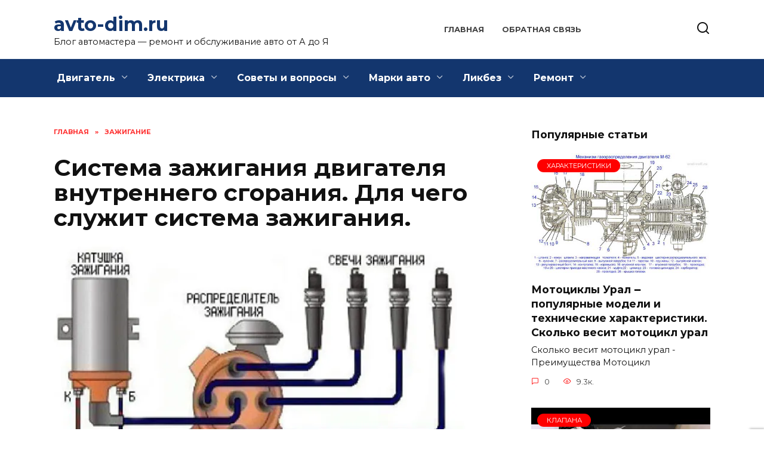

--- FILE ---
content_type: text/html; charset=UTF-8
request_url: https://avto-dim.ru/sistema-zazhiganiya-dvigatelya-vnutrennego-sgoraniya-dlya-chego-sluzhit-sistema-zazhiganiya-13193/
body_size: 25171
content:
<!doctype html>
<html lang="ru-RU"
	prefix="og: https://ogp.me/ns#" >
<head>
	<meta charset="UTF-8">
	<meta name="viewport" content="width=device-width, initial-scale=1">

	<title>Система зажигания двигателя внутреннего сгорания. Для чего служит система зажигания. - avto-dim.ru</title>

		<!-- All in One SEO Pro 4.1.4.4 -->
		<meta name="description" content="Для чего служит система зажигания - Контактные системы зажигания Типовая система зажигания Назначение реле Основные неисправности По количеству искр за оборот ротора:" />
		<meta name="robots" content="max-image-preview:large" />
		<link rel="canonical" href="https://avto-dim.ru/sistema-zazhiganiya-dvigatelya-vnutrennego-sgoraniya-dlya-chego-sluzhit-sistema-zazhiganiya-13193/" />
		<meta property="og:locale" content="ru_RU" />
		<meta property="og:site_name" content="avto-dim.ru - Блог автомастера - ремонт и обслуживание авто от А до Я" />
		<meta property="og:type" content="article" />
		<meta property="og:title" content="Система зажигания двигателя внутреннего сгорания. Для чего служит система зажигания. - avto-dim.ru" />
		<meta property="og:description" content="Для чего служит система зажигания - Контактные системы зажигания Типовая система зажигания Назначение реле Основные неисправности По количеству искр за оборот ротора:" />
		<meta property="og:url" content="https://avto-dim.ru/sistema-zazhiganiya-dvigatelya-vnutrennego-sgoraniya-dlya-chego-sluzhit-sistema-zazhiganiya-13193/" />
		<meta property="article:published_time" content="2023-02-22T13:14:24+00:00" />
		<meta property="article:modified_time" content="2023-02-22T13:14:24+00:00" />
		<meta name="twitter:card" content="summary" />
		<meta name="twitter:domain" content="avto-dim.ru" />
		<meta name="twitter:title" content="Система зажигания двигателя внутреннего сгорания. Для чего служит система зажигания. - avto-dim.ru" />
		<meta name="twitter:description" content="Для чего служит система зажигания - Контактные системы зажигания Типовая система зажигания Назначение реле Основные неисправности По количеству искр за оборот ротора:" />
		<script type="application/ld+json" class="aioseo-schema">
			{"@context":"https:\/\/schema.org","@graph":[{"@type":"WebSite","@id":"https:\/\/avto-dim.ru\/#website","url":"https:\/\/avto-dim.ru\/","name":"avto-dim.ru","description":"\u0411\u043b\u043e\u0433 \u0430\u0432\u0442\u043e\u043c\u0430\u0441\u0442\u0435\u0440\u0430 - \u0440\u0435\u043c\u043e\u043d\u0442 \u0438 \u043e\u0431\u0441\u043b\u0443\u0436\u0438\u0432\u0430\u043d\u0438\u0435 \u0430\u0432\u0442\u043e \u043e\u0442 \u0410 \u0434\u043e \u042f","inLanguage":"ru-RU","publisher":{"@id":"https:\/\/avto-dim.ru\/#organization"}},{"@type":"Organization","@id":"https:\/\/avto-dim.ru\/#organization","name":"avto-dim.ru","url":"https:\/\/avto-dim.ru\/"},{"@type":"BreadcrumbList","@id":"https:\/\/avto-dim.ru\/sistema-zazhiganiya-dvigatelya-vnutrennego-sgoraniya-dlya-chego-sluzhit-sistema-zazhiganiya-13193\/#breadcrumblist","itemListElement":[{"@type":"ListItem","@id":"https:\/\/avto-dim.ru\/#listItem","position":1,"item":{"@type":"WebPage","@id":"https:\/\/avto-dim.ru\/","name":"Home","description":"\u0411\u043b\u043e\u0433 \u0430\u0432\u0442\u043e\u043c\u0430\u0441\u0442\u0435\u0440\u0430 - \u0440\u0435\u043c\u043e\u043d\u0442 \u0438 \u043e\u0431\u0441\u043b\u0443\u0436\u0438\u0432\u0430\u043d\u0438\u0435 \u0430\u0432\u0442\u043e \u043e\u0442 \u0410 \u0434\u043e \u042f","url":"https:\/\/avto-dim.ru\/"}}]},{"@type":"Person","@id":"https:\/\/avto-dim.ru\/author\/hderjsry\/#author","url":"https:\/\/avto-dim.ru\/author\/hderjsry\/","name":"AvtoMaster","image":{"@type":"ImageObject","@id":"https:\/\/avto-dim.ru\/sistema-zazhiganiya-dvigatelya-vnutrennego-sgoraniya-dlya-chego-sluzhit-sistema-zazhiganiya-13193\/#authorImage","url":"https:\/\/secure.gravatar.com\/avatar\/ecb33bcd777ec205078b28d7657649d66b7fcbab703c086be5fbd53781a92366?s=96&d=mm&r=g","width":96,"height":96,"caption":"AvtoMaster"}},{"@type":"WebPage","@id":"https:\/\/avto-dim.ru\/sistema-zazhiganiya-dvigatelya-vnutrennego-sgoraniya-dlya-chego-sluzhit-sistema-zazhiganiya-13193\/#webpage","url":"https:\/\/avto-dim.ru\/sistema-zazhiganiya-dvigatelya-vnutrennego-sgoraniya-dlya-chego-sluzhit-sistema-zazhiganiya-13193\/","name":"\u0421\u0438\u0441\u0442\u0435\u043c\u0430 \u0437\u0430\u0436\u0438\u0433\u0430\u043d\u0438\u044f \u0434\u0432\u0438\u0433\u0430\u0442\u0435\u043b\u044f \u0432\u043d\u0443\u0442\u0440\u0435\u043d\u043d\u0435\u0433\u043e \u0441\u0433\u043e\u0440\u0430\u043d\u0438\u044f. \u0414\u043b\u044f \u0447\u0435\u0433\u043e \u0441\u043b\u0443\u0436\u0438\u0442 \u0441\u0438\u0441\u0442\u0435\u043c\u0430 \u0437\u0430\u0436\u0438\u0433\u0430\u043d\u0438\u044f. - avto-dim.ru","description":"\u0414\u043b\u044f \u0447\u0435\u0433\u043e \u0441\u043b\u0443\u0436\u0438\u0442 \u0441\u0438\u0441\u0442\u0435\u043c\u0430 \u0437\u0430\u0436\u0438\u0433\u0430\u043d\u0438\u044f - \u041a\u043e\u043d\u0442\u0430\u043a\u0442\u043d\u044b\u0435 \u0441\u0438\u0441\u0442\u0435\u043c\u044b \u0437\u0430\u0436\u0438\u0433\u0430\u043d\u0438\u044f \u0422\u0438\u043f\u043e\u0432\u0430\u044f \u0441\u0438\u0441\u0442\u0435\u043c\u0430 \u0437\u0430\u0436\u0438\u0433\u0430\u043d\u0438\u044f \u041d\u0430\u0437\u043d\u0430\u0447\u0435\u043d\u0438\u0435 \u0440\u0435\u043b\u0435 \u041e\u0441\u043d\u043e\u0432\u043d\u044b\u0435 \u043d\u0435\u0438\u0441\u043f\u0440\u0430\u0432\u043d\u043e\u0441\u0442\u0438 \u041f\u043e \u043a\u043e\u043b\u0438\u0447\u0435\u0441\u0442\u0432\u0443 \u0438\u0441\u043a\u0440 \u0437\u0430 \u043e\u0431\u043e\u0440\u043e\u0442 \u0440\u043e\u0442\u043e\u0440\u0430:","inLanguage":"ru-RU","isPartOf":{"@id":"https:\/\/avto-dim.ru\/#website"},"breadcrumb":{"@id":"https:\/\/avto-dim.ru\/sistema-zazhiganiya-dvigatelya-vnutrennego-sgoraniya-dlya-chego-sluzhit-sistema-zazhiganiya-13193\/#breadcrumblist"},"author":"https:\/\/avto-dim.ru\/author\/hderjsry\/#author","creator":"https:\/\/avto-dim.ru\/author\/hderjsry\/#author","image":{"@type":"ImageObject","@id":"https:\/\/avto-dim.ru\/#mainImage","url":"https:\/\/avto-dim.ru\/wp-content\/uploads\/2023\/02\/sistema-zazhiganiya-dvigatelya-A3CB.webp","width":700,"height":630},"primaryImageOfPage":{"@id":"https:\/\/avto-dim.ru\/sistema-zazhiganiya-dvigatelya-vnutrennego-sgoraniya-dlya-chego-sluzhit-sistema-zazhiganiya-13193\/#mainImage"},"datePublished":"2023-02-22T13:14:24+03:00","dateModified":"2023-02-22T13:14:24+03:00"},{"@type":"BlogPosting","@id":"https:\/\/avto-dim.ru\/sistema-zazhiganiya-dvigatelya-vnutrennego-sgoraniya-dlya-chego-sluzhit-sistema-zazhiganiya-13193\/#blogposting","name":"\u0421\u0438\u0441\u0442\u0435\u043c\u0430 \u0437\u0430\u0436\u0438\u0433\u0430\u043d\u0438\u044f \u0434\u0432\u0438\u0433\u0430\u0442\u0435\u043b\u044f \u0432\u043d\u0443\u0442\u0440\u0435\u043d\u043d\u0435\u0433\u043e \u0441\u0433\u043e\u0440\u0430\u043d\u0438\u044f. \u0414\u043b\u044f \u0447\u0435\u0433\u043e \u0441\u043b\u0443\u0436\u0438\u0442 \u0441\u0438\u0441\u0442\u0435\u043c\u0430 \u0437\u0430\u0436\u0438\u0433\u0430\u043d\u0438\u044f. - avto-dim.ru","description":"\u0414\u043b\u044f \u0447\u0435\u0433\u043e \u0441\u043b\u0443\u0436\u0438\u0442 \u0441\u0438\u0441\u0442\u0435\u043c\u0430 \u0437\u0430\u0436\u0438\u0433\u0430\u043d\u0438\u044f - \u041a\u043e\u043d\u0442\u0430\u043a\u0442\u043d\u044b\u0435 \u0441\u0438\u0441\u0442\u0435\u043c\u044b \u0437\u0430\u0436\u0438\u0433\u0430\u043d\u0438\u044f \u0422\u0438\u043f\u043e\u0432\u0430\u044f \u0441\u0438\u0441\u0442\u0435\u043c\u0430 \u0437\u0430\u0436\u0438\u0433\u0430\u043d\u0438\u044f \u041d\u0430\u0437\u043d\u0430\u0447\u0435\u043d\u0438\u0435 \u0440\u0435\u043b\u0435 \u041e\u0441\u043d\u043e\u0432\u043d\u044b\u0435 \u043d\u0435\u0438\u0441\u043f\u0440\u0430\u0432\u043d\u043e\u0441\u0442\u0438 \u041f\u043e \u043a\u043e\u043b\u0438\u0447\u0435\u0441\u0442\u0432\u0443 \u0438\u0441\u043a\u0440 \u0437\u0430 \u043e\u0431\u043e\u0440\u043e\u0442 \u0440\u043e\u0442\u043e\u0440\u0430:","inLanguage":"ru-RU","headline":"\u0421\u0438\u0441\u0442\u0435\u043c\u0430 \u0437\u0430\u0436\u0438\u0433\u0430\u043d\u0438\u044f \u0434\u0432\u0438\u0433\u0430\u0442\u0435\u043b\u044f \u0432\u043d\u0443\u0442\u0440\u0435\u043d\u043d\u0435\u0433\u043e \u0441\u0433\u043e\u0440\u0430\u043d\u0438\u044f. \u0414\u043b\u044f \u0447\u0435\u0433\u043e \u0441\u043b\u0443\u0436\u0438\u0442 \u0441\u0438\u0441\u0442\u0435\u043c\u0430 \u0437\u0430\u0436\u0438\u0433\u0430\u043d\u0438\u044f.","author":{"@id":"https:\/\/avto-dim.ru\/author\/hderjsry\/#author"},"publisher":{"@id":"https:\/\/avto-dim.ru\/#organization"},"datePublished":"2023-02-22T13:14:24+03:00","dateModified":"2023-02-22T13:14:24+03:00","articleSection":"\u0417\u0430\u0436\u0438\u0433\u0430\u043d\u0438\u0435","mainEntityOfPage":{"@id":"https:\/\/avto-dim.ru\/sistema-zazhiganiya-dvigatelya-vnutrennego-sgoraniya-dlya-chego-sluzhit-sistema-zazhiganiya-13193\/#webpage"},"isPartOf":{"@id":"https:\/\/avto-dim.ru\/sistema-zazhiganiya-dvigatelya-vnutrennego-sgoraniya-dlya-chego-sluzhit-sistema-zazhiganiya-13193\/#webpage"},"image":{"@type":"ImageObject","@id":"https:\/\/avto-dim.ru\/#articleImage","url":"https:\/\/avto-dim.ru\/wp-content\/uploads\/2023\/02\/sistema-zazhiganiya-dvigatelya-A3CB.webp","width":700,"height":630}}]}
		</script>
		<!-- All in One SEO Pro -->

<link rel='dns-prefetch' href='//fonts.googleapis.com' />
<link rel="alternate" title="oEmbed (JSON)" type="application/json+oembed" href="https://avto-dim.ru/wp-json/oembed/1.0/embed?url=https%3A%2F%2Favto-dim.ru%2Fsistema-zazhiganiya-dvigatelya-vnutrennego-sgoraniya-dlya-chego-sluzhit-sistema-zazhiganiya-13193%2F" />
<link rel="alternate" title="oEmbed (XML)" type="text/xml+oembed" href="https://avto-dim.ru/wp-json/oembed/1.0/embed?url=https%3A%2F%2Favto-dim.ru%2Fsistema-zazhiganiya-dvigatelya-vnutrennego-sgoraniya-dlya-chego-sluzhit-sistema-zazhiganiya-13193%2F&#038;format=xml" />
<style id='wp-img-auto-sizes-contain-inline-css' type='text/css'>
img:is([sizes=auto i],[sizes^="auto," i]){contain-intrinsic-size:3000px 1500px}
/*# sourceURL=wp-img-auto-sizes-contain-inline-css */
</style>
<style id='wp-emoji-styles-inline-css' type='text/css'>

	img.wp-smiley, img.emoji {
		display: inline !important;
		border: none !important;
		box-shadow: none !important;
		height: 1em !important;
		width: 1em !important;
		margin: 0 0.07em !important;
		vertical-align: -0.1em !important;
		background: none !important;
		padding: 0 !important;
	}
/*# sourceURL=wp-emoji-styles-inline-css */
</style>
<style id='wp-block-library-inline-css' type='text/css'>
:root{--wp-block-synced-color:#7a00df;--wp-block-synced-color--rgb:122,0,223;--wp-bound-block-color:var(--wp-block-synced-color);--wp-editor-canvas-background:#ddd;--wp-admin-theme-color:#007cba;--wp-admin-theme-color--rgb:0,124,186;--wp-admin-theme-color-darker-10:#006ba1;--wp-admin-theme-color-darker-10--rgb:0,107,160.5;--wp-admin-theme-color-darker-20:#005a87;--wp-admin-theme-color-darker-20--rgb:0,90,135;--wp-admin-border-width-focus:2px}@media (min-resolution:192dpi){:root{--wp-admin-border-width-focus:1.5px}}.wp-element-button{cursor:pointer}:root .has-very-light-gray-background-color{background-color:#eee}:root .has-very-dark-gray-background-color{background-color:#313131}:root .has-very-light-gray-color{color:#eee}:root .has-very-dark-gray-color{color:#313131}:root .has-vivid-green-cyan-to-vivid-cyan-blue-gradient-background{background:linear-gradient(135deg,#00d084,#0693e3)}:root .has-purple-crush-gradient-background{background:linear-gradient(135deg,#34e2e4,#4721fb 50%,#ab1dfe)}:root .has-hazy-dawn-gradient-background{background:linear-gradient(135deg,#faaca8,#dad0ec)}:root .has-subdued-olive-gradient-background{background:linear-gradient(135deg,#fafae1,#67a671)}:root .has-atomic-cream-gradient-background{background:linear-gradient(135deg,#fdd79a,#004a59)}:root .has-nightshade-gradient-background{background:linear-gradient(135deg,#330968,#31cdcf)}:root .has-midnight-gradient-background{background:linear-gradient(135deg,#020381,#2874fc)}:root{--wp--preset--font-size--normal:16px;--wp--preset--font-size--huge:42px}.has-regular-font-size{font-size:1em}.has-larger-font-size{font-size:2.625em}.has-normal-font-size{font-size:var(--wp--preset--font-size--normal)}.has-huge-font-size{font-size:var(--wp--preset--font-size--huge)}.has-text-align-center{text-align:center}.has-text-align-left{text-align:left}.has-text-align-right{text-align:right}.has-fit-text{white-space:nowrap!important}#end-resizable-editor-section{display:none}.aligncenter{clear:both}.items-justified-left{justify-content:flex-start}.items-justified-center{justify-content:center}.items-justified-right{justify-content:flex-end}.items-justified-space-between{justify-content:space-between}.screen-reader-text{border:0;clip-path:inset(50%);height:1px;margin:-1px;overflow:hidden;padding:0;position:absolute;width:1px;word-wrap:normal!important}.screen-reader-text:focus{background-color:#ddd;clip-path:none;color:#444;display:block;font-size:1em;height:auto;left:5px;line-height:normal;padding:15px 23px 14px;text-decoration:none;top:5px;width:auto;z-index:100000}html :where(.has-border-color){border-style:solid}html :where([style*=border-top-color]){border-top-style:solid}html :where([style*=border-right-color]){border-right-style:solid}html :where([style*=border-bottom-color]){border-bottom-style:solid}html :where([style*=border-left-color]){border-left-style:solid}html :where([style*=border-width]){border-style:solid}html :where([style*=border-top-width]){border-top-style:solid}html :where([style*=border-right-width]){border-right-style:solid}html :where([style*=border-bottom-width]){border-bottom-style:solid}html :where([style*=border-left-width]){border-left-style:solid}html :where(img[class*=wp-image-]){height:auto;max-width:100%}:where(figure){margin:0 0 1em}html :where(.is-position-sticky){--wp-admin--admin-bar--position-offset:var(--wp-admin--admin-bar--height,0px)}@media screen and (max-width:600px){html :where(.is-position-sticky){--wp-admin--admin-bar--position-offset:0px}}

/*# sourceURL=wp-block-library-inline-css */
</style><style id='global-styles-inline-css' type='text/css'>
:root{--wp--preset--aspect-ratio--square: 1;--wp--preset--aspect-ratio--4-3: 4/3;--wp--preset--aspect-ratio--3-4: 3/4;--wp--preset--aspect-ratio--3-2: 3/2;--wp--preset--aspect-ratio--2-3: 2/3;--wp--preset--aspect-ratio--16-9: 16/9;--wp--preset--aspect-ratio--9-16: 9/16;--wp--preset--color--black: #000000;--wp--preset--color--cyan-bluish-gray: #abb8c3;--wp--preset--color--white: #ffffff;--wp--preset--color--pale-pink: #f78da7;--wp--preset--color--vivid-red: #cf2e2e;--wp--preset--color--luminous-vivid-orange: #ff6900;--wp--preset--color--luminous-vivid-amber: #fcb900;--wp--preset--color--light-green-cyan: #7bdcb5;--wp--preset--color--vivid-green-cyan: #00d084;--wp--preset--color--pale-cyan-blue: #8ed1fc;--wp--preset--color--vivid-cyan-blue: #0693e3;--wp--preset--color--vivid-purple: #9b51e0;--wp--preset--gradient--vivid-cyan-blue-to-vivid-purple: linear-gradient(135deg,rgb(6,147,227) 0%,rgb(155,81,224) 100%);--wp--preset--gradient--light-green-cyan-to-vivid-green-cyan: linear-gradient(135deg,rgb(122,220,180) 0%,rgb(0,208,130) 100%);--wp--preset--gradient--luminous-vivid-amber-to-luminous-vivid-orange: linear-gradient(135deg,rgb(252,185,0) 0%,rgb(255,105,0) 100%);--wp--preset--gradient--luminous-vivid-orange-to-vivid-red: linear-gradient(135deg,rgb(255,105,0) 0%,rgb(207,46,46) 100%);--wp--preset--gradient--very-light-gray-to-cyan-bluish-gray: linear-gradient(135deg,rgb(238,238,238) 0%,rgb(169,184,195) 100%);--wp--preset--gradient--cool-to-warm-spectrum: linear-gradient(135deg,rgb(74,234,220) 0%,rgb(151,120,209) 20%,rgb(207,42,186) 40%,rgb(238,44,130) 60%,rgb(251,105,98) 80%,rgb(254,248,76) 100%);--wp--preset--gradient--blush-light-purple: linear-gradient(135deg,rgb(255,206,236) 0%,rgb(152,150,240) 100%);--wp--preset--gradient--blush-bordeaux: linear-gradient(135deg,rgb(254,205,165) 0%,rgb(254,45,45) 50%,rgb(107,0,62) 100%);--wp--preset--gradient--luminous-dusk: linear-gradient(135deg,rgb(255,203,112) 0%,rgb(199,81,192) 50%,rgb(65,88,208) 100%);--wp--preset--gradient--pale-ocean: linear-gradient(135deg,rgb(255,245,203) 0%,rgb(182,227,212) 50%,rgb(51,167,181) 100%);--wp--preset--gradient--electric-grass: linear-gradient(135deg,rgb(202,248,128) 0%,rgb(113,206,126) 100%);--wp--preset--gradient--midnight: linear-gradient(135deg,rgb(2,3,129) 0%,rgb(40,116,252) 100%);--wp--preset--font-size--small: 19.5px;--wp--preset--font-size--medium: 20px;--wp--preset--font-size--large: 36.5px;--wp--preset--font-size--x-large: 42px;--wp--preset--font-size--normal: 22px;--wp--preset--font-size--huge: 49.5px;--wp--preset--spacing--20: 0.44rem;--wp--preset--spacing--30: 0.67rem;--wp--preset--spacing--40: 1rem;--wp--preset--spacing--50: 1.5rem;--wp--preset--spacing--60: 2.25rem;--wp--preset--spacing--70: 3.38rem;--wp--preset--spacing--80: 5.06rem;--wp--preset--shadow--natural: 6px 6px 9px rgba(0, 0, 0, 0.2);--wp--preset--shadow--deep: 12px 12px 50px rgba(0, 0, 0, 0.4);--wp--preset--shadow--sharp: 6px 6px 0px rgba(0, 0, 0, 0.2);--wp--preset--shadow--outlined: 6px 6px 0px -3px rgb(255, 255, 255), 6px 6px rgb(0, 0, 0);--wp--preset--shadow--crisp: 6px 6px 0px rgb(0, 0, 0);}:where(.is-layout-flex){gap: 0.5em;}:where(.is-layout-grid){gap: 0.5em;}body .is-layout-flex{display: flex;}.is-layout-flex{flex-wrap: wrap;align-items: center;}.is-layout-flex > :is(*, div){margin: 0;}body .is-layout-grid{display: grid;}.is-layout-grid > :is(*, div){margin: 0;}:where(.wp-block-columns.is-layout-flex){gap: 2em;}:where(.wp-block-columns.is-layout-grid){gap: 2em;}:where(.wp-block-post-template.is-layout-flex){gap: 1.25em;}:where(.wp-block-post-template.is-layout-grid){gap: 1.25em;}.has-black-color{color: var(--wp--preset--color--black) !important;}.has-cyan-bluish-gray-color{color: var(--wp--preset--color--cyan-bluish-gray) !important;}.has-white-color{color: var(--wp--preset--color--white) !important;}.has-pale-pink-color{color: var(--wp--preset--color--pale-pink) !important;}.has-vivid-red-color{color: var(--wp--preset--color--vivid-red) !important;}.has-luminous-vivid-orange-color{color: var(--wp--preset--color--luminous-vivid-orange) !important;}.has-luminous-vivid-amber-color{color: var(--wp--preset--color--luminous-vivid-amber) !important;}.has-light-green-cyan-color{color: var(--wp--preset--color--light-green-cyan) !important;}.has-vivid-green-cyan-color{color: var(--wp--preset--color--vivid-green-cyan) !important;}.has-pale-cyan-blue-color{color: var(--wp--preset--color--pale-cyan-blue) !important;}.has-vivid-cyan-blue-color{color: var(--wp--preset--color--vivid-cyan-blue) !important;}.has-vivid-purple-color{color: var(--wp--preset--color--vivid-purple) !important;}.has-black-background-color{background-color: var(--wp--preset--color--black) !important;}.has-cyan-bluish-gray-background-color{background-color: var(--wp--preset--color--cyan-bluish-gray) !important;}.has-white-background-color{background-color: var(--wp--preset--color--white) !important;}.has-pale-pink-background-color{background-color: var(--wp--preset--color--pale-pink) !important;}.has-vivid-red-background-color{background-color: var(--wp--preset--color--vivid-red) !important;}.has-luminous-vivid-orange-background-color{background-color: var(--wp--preset--color--luminous-vivid-orange) !important;}.has-luminous-vivid-amber-background-color{background-color: var(--wp--preset--color--luminous-vivid-amber) !important;}.has-light-green-cyan-background-color{background-color: var(--wp--preset--color--light-green-cyan) !important;}.has-vivid-green-cyan-background-color{background-color: var(--wp--preset--color--vivid-green-cyan) !important;}.has-pale-cyan-blue-background-color{background-color: var(--wp--preset--color--pale-cyan-blue) !important;}.has-vivid-cyan-blue-background-color{background-color: var(--wp--preset--color--vivid-cyan-blue) !important;}.has-vivid-purple-background-color{background-color: var(--wp--preset--color--vivid-purple) !important;}.has-black-border-color{border-color: var(--wp--preset--color--black) !important;}.has-cyan-bluish-gray-border-color{border-color: var(--wp--preset--color--cyan-bluish-gray) !important;}.has-white-border-color{border-color: var(--wp--preset--color--white) !important;}.has-pale-pink-border-color{border-color: var(--wp--preset--color--pale-pink) !important;}.has-vivid-red-border-color{border-color: var(--wp--preset--color--vivid-red) !important;}.has-luminous-vivid-orange-border-color{border-color: var(--wp--preset--color--luminous-vivid-orange) !important;}.has-luminous-vivid-amber-border-color{border-color: var(--wp--preset--color--luminous-vivid-amber) !important;}.has-light-green-cyan-border-color{border-color: var(--wp--preset--color--light-green-cyan) !important;}.has-vivid-green-cyan-border-color{border-color: var(--wp--preset--color--vivid-green-cyan) !important;}.has-pale-cyan-blue-border-color{border-color: var(--wp--preset--color--pale-cyan-blue) !important;}.has-vivid-cyan-blue-border-color{border-color: var(--wp--preset--color--vivid-cyan-blue) !important;}.has-vivid-purple-border-color{border-color: var(--wp--preset--color--vivid-purple) !important;}.has-vivid-cyan-blue-to-vivid-purple-gradient-background{background: var(--wp--preset--gradient--vivid-cyan-blue-to-vivid-purple) !important;}.has-light-green-cyan-to-vivid-green-cyan-gradient-background{background: var(--wp--preset--gradient--light-green-cyan-to-vivid-green-cyan) !important;}.has-luminous-vivid-amber-to-luminous-vivid-orange-gradient-background{background: var(--wp--preset--gradient--luminous-vivid-amber-to-luminous-vivid-orange) !important;}.has-luminous-vivid-orange-to-vivid-red-gradient-background{background: var(--wp--preset--gradient--luminous-vivid-orange-to-vivid-red) !important;}.has-very-light-gray-to-cyan-bluish-gray-gradient-background{background: var(--wp--preset--gradient--very-light-gray-to-cyan-bluish-gray) !important;}.has-cool-to-warm-spectrum-gradient-background{background: var(--wp--preset--gradient--cool-to-warm-spectrum) !important;}.has-blush-light-purple-gradient-background{background: var(--wp--preset--gradient--blush-light-purple) !important;}.has-blush-bordeaux-gradient-background{background: var(--wp--preset--gradient--blush-bordeaux) !important;}.has-luminous-dusk-gradient-background{background: var(--wp--preset--gradient--luminous-dusk) !important;}.has-pale-ocean-gradient-background{background: var(--wp--preset--gradient--pale-ocean) !important;}.has-electric-grass-gradient-background{background: var(--wp--preset--gradient--electric-grass) !important;}.has-midnight-gradient-background{background: var(--wp--preset--gradient--midnight) !important;}.has-small-font-size{font-size: var(--wp--preset--font-size--small) !important;}.has-medium-font-size{font-size: var(--wp--preset--font-size--medium) !important;}.has-large-font-size{font-size: var(--wp--preset--font-size--large) !important;}.has-x-large-font-size{font-size: var(--wp--preset--font-size--x-large) !important;}
/*# sourceURL=global-styles-inline-css */
</style>

<style id='classic-theme-styles-inline-css' type='text/css'>
/*! This file is auto-generated */
.wp-block-button__link{color:#fff;background-color:#32373c;border-radius:9999px;box-shadow:none;text-decoration:none;padding:calc(.667em + 2px) calc(1.333em + 2px);font-size:1.125em}.wp-block-file__button{background:#32373c;color:#fff;text-decoration:none}
/*# sourceURL=/wp-includes/css/classic-themes.min.css */
</style>
<link rel='stylesheet' id='google-fonts-css' href='https://fonts.googleapis.com/css?family=Montserrat%3A400%2C400i%2C700&#038;subset=cyrillic&#038;display=swap&#038;ver=6.9'  media='all' />
<link rel='stylesheet' id='reboot-style-css' href='https://avto-dim.ru/wp-content/themes/reboot/assets/css/style.min.css?ver=1.4.4'  media='all' />
<link rel='stylesheet' id='reboot-style-child-css' href='https://avto-dim.ru/wp-content/themes/reboot_child/style.css?ver=6.9'  media='all' />
<link rel='stylesheet' id='custom-popupads-css-css' href='https://avto-dim.ru/wp-content/themes/reboot_child/assets/custom_popupads.css?ver=1.2'  media='all' />
<script type="text/javascript" src="https://avto-dim.ru/wp-includes/js/jquery/jquery.min.js?ver=3.7.1" id="jquery-core-js"></script>
<script type="text/javascript" src="https://avto-dim.ru/wp-includes/js/jquery/jquery-migrate.min.js?ver=3.4.1" id="jquery-migrate-js"></script>
<script type="text/javascript" src="https://avto-dim.ru/wp-content/themes/reboot_child/assets/custom_popupads.js?ver=1.2" id="custom-popupads-js-js"></script>
<link rel="https://api.w.org/" href="https://avto-dim.ru/wp-json/" /><link rel="alternate" title="JSON" type="application/json" href="https://avto-dim.ru/wp-json/wp/v2/posts/13193" /><link rel="EditURI" type="application/rsd+xml" title="RSD" href="https://avto-dim.ru/xmlrpc.php?rsd" />
<meta name="generator" content="WordPress 6.9" />
<link rel='shortlink' href='https://avto-dim.ru/?p=13193' />
<link rel="preload" href="https://avto-dim.ru/wp-content/themes/reboot/assets/fonts/wpshop-core.ttf" as="font" crossorigin><link rel="preload" href="https://avto-dim.ru/wp-content/uploads/2023/02/sistema-zazhiganiya-dvigatelya-A3CB.webp" as="image" crossorigin>
    <style>::selection, .card-slider__category, .card-slider-container .swiper-pagination-bullet-active, .post-card--grid .post-card__thumbnail:before, .post-card:not(.post-card--small) .post-card__thumbnail a:before, .post-card:not(.post-card--small) .post-card__category,  .post-box--high .post-box__category span, .post-box--wide .post-box__category span, .page-separator, .pagination .nav-links .page-numbers:not(.dots):not(.current):before, .btn, .btn-primary:hover, .btn-primary:not(:disabled):not(.disabled).active, .btn-primary:not(:disabled):not(.disabled):active, .show>.btn-primary.dropdown-toggle, .comment-respond .form-submit input, .page-links__item{background-color:#fe0000}.entry-image--big .entry-image__body .post-card__category a, .home-text ul:not([class])>li:before, .page-content ul:not([class])>li:before, .taxonomy-description ul:not([class])>li:before, .widget-area .widget_categories ul.menu li a:before, .widget-area .widget_categories ul.menu li span:before, .widget-area .widget_categories>ul li a:before, .widget-area .widget_categories>ul li span:before, .widget-area .widget_nav_menu ul.menu li a:before, .widget-area .widget_nav_menu ul.menu li span:before, .widget-area .widget_nav_menu>ul li a:before, .widget-area .widget_nav_menu>ul li span:before, .page-links .page-numbers:not(.dots):not(.current):before, .page-links .post-page-numbers:not(.dots):not(.current):before, .pagination .nav-links .page-numbers:not(.dots):not(.current):before, .pagination .nav-links .post-page-numbers:not(.dots):not(.current):before, .entry-image--full .entry-image__body .post-card__category a, .entry-image--fullscreen .entry-image__body .post-card__category a, .entry-image--wide .entry-image__body .post-card__category a{background-color:#fe0000}.comment-respond input:focus, select:focus, textarea:focus, .post-card--grid.post-card--thumbnail-no, .post-card--standard:after, .post-card--related.post-card--thumbnail-no:hover, .spoiler-box, .btn-primary, .btn-primary:hover, .btn-primary:not(:disabled):not(.disabled).active, .btn-primary:not(:disabled):not(.disabled):active, .show>.btn-primary.dropdown-toggle, .inp:focus, .entry-tag:focus, .entry-tag:hover, .search-screen .search-form .search-field:focus, .entry-content ul:not([class])>li:before, .text-content ul:not([class])>li:before, .page-content ul:not([class])>li:before, .taxonomy-description ul:not([class])>li:before, .entry-content blockquote,
        .input:focus, input[type=color]:focus, input[type=date]:focus, input[type=datetime-local]:focus, input[type=datetime]:focus, input[type=email]:focus, input[type=month]:focus, input[type=number]:focus, input[type=password]:focus, input[type=range]:focus, input[type=search]:focus, input[type=tel]:focus, input[type=text]:focus, input[type=time]:focus, input[type=url]:focus, input[type=week]:focus, select:focus, textarea:focus{border-color:#fe0000 !important}.post-card--small .post-card__category, .post-card__author:before, .post-card__comments:before, .post-card__date:before, .post-card__like:before, .post-card__views:before, .entry-author:before, .entry-date:before, .entry-time:before, .entry-views:before, .entry-content ol:not([class])>li:before, .text-content ol:not([class])>li:before, .entry-content blockquote:before, .spoiler-box__title:after, .search-icon:hover:before, .search-form .search-submit:hover:before, .star-rating-item.hover,
        .comment-list .bypostauthor>.comment-body .comment-author:after,
        .breadcrumb a, .breadcrumb span,
        .search-screen .search-form .search-submit:before, 
        .star-rating--score-1:not(.hover) .star-rating-item:nth-child(1),
        .star-rating--score-2:not(.hover) .star-rating-item:nth-child(1), .star-rating--score-2:not(.hover) .star-rating-item:nth-child(2),
        .star-rating--score-3:not(.hover) .star-rating-item:nth-child(1), .star-rating--score-3:not(.hover) .star-rating-item:nth-child(2), .star-rating--score-3:not(.hover) .star-rating-item:nth-child(3),
        .star-rating--score-4:not(.hover) .star-rating-item:nth-child(1), .star-rating--score-4:not(.hover) .star-rating-item:nth-child(2), .star-rating--score-4:not(.hover) .star-rating-item:nth-child(3), .star-rating--score-4:not(.hover) .star-rating-item:nth-child(4),
        .star-rating--score-5:not(.hover) .star-rating-item:nth-child(1), .star-rating--score-5:not(.hover) .star-rating-item:nth-child(2), .star-rating--score-5:not(.hover) .star-rating-item:nth-child(3), .star-rating--score-5:not(.hover) .star-rating-item:nth-child(4), .star-rating--score-5:not(.hover) .star-rating-item:nth-child(5){color:#fe0000}a:hover, a:focus, a:active, .spanlink:hover, .entry-content a:not(.wp-block-button__link):hover, .entry-content a:not(.wp-block-button__link):focus, .entry-content a:not(.wp-block-button__link):active, .top-menu ul li>span:hover, .main-navigation ul li a:hover, .main-navigation ul li span:hover, .footer-navigation ul li a:hover, .footer-navigation ul li span:hover, .comment-reply-link:hover, .pseudo-link:hover, .child-categories ul li a:hover{color:#fe0000}.top-menu>ul>li>a:before, .top-menu>ul>li>span:before{background:#fe0000}.child-categories ul li a:hover, .post-box--no-thumb a:hover{border-color:#fe0000}.post-box--card:hover{box-shadow: inset 0 0 0 1px #fe0000}.post-box--card:hover{-webkit-box-shadow: inset 0 0 0 1px #fe0000}.site-title, .site-title a{color:#13366e}.main-navigation, .footer-navigation, .footer-navigation .removed-link, .main-navigation .removed-link, .main-navigation ul li>a, .footer-navigation ul li>a{color:#ffffff}.main-navigation, .main-navigation ul li .sub-menu li, .main-navigation ul li.menu-item-has-children:before, .footer-navigation, .footer-navigation ul li .sub-menu li, .footer-navigation ul li.menu-item-has-children:before{background-color:#13366e}.site-footer{background-color:#13366e}</style>
    <meta name="yandex-verification" content="7aff3d4c51b6922e" />
<!-- Global site tag (gtag.js) - Google Analytics -->
<script async src="https://www.googletagmanager.com/gtag/js?id=G-21S262HCSH"></script>
<script>
  window.dataLayer = window.dataLayer || [];
  function gtag(){dataLayer.push(arguments);}
  gtag('js', new Date());

  gtag('config', 'G-21S262HCSH');
</script></head>

<body class="wp-singular post-template-default single single-post postid-13193 single-format-standard wp-embed-responsive wp-theme-reboot wp-child-theme-reboot_child sidebar-right">



<div id="page" class="site">
    <a class="skip-link screen-reader-text" href="#content">Перейти к содержанию</a>

    <div class="search-screen-overlay js-search-screen-overlay"></div>
    <div class="search-screen js-search-screen">
        
<form role="search" method="get" class="search-form" action="https://avto-dim.ru/">
    <label>
        <span class="screen-reader-text">Search for:</span>
        <input type="search" class="search-field" placeholder="Поиск…" value="" name="s">
    </label>
    <button type="submit" class="search-submit"></button>
</form>    </div>

    

<header id="masthead" class="site-header full" itemscope itemtype="http://schema.org/WPHeader">
    <div class="site-header-inner fixed">

        <div class="humburger js-humburger"><span></span><span></span><span></span></div>

        
<div class="site-branding">

    <div class="site-branding__body"><div class="site-title"><a href="https://avto-dim.ru/">avto-dim.ru</a></div><p class="site-description">Блог автомастера &#8212; ремонт и обслуживание авто от А до Я</p></div></div><!-- .site-branding --><div class="top-menu"><ul id="top-menu" class="menu"><li id="menu-item-15" class="menu-item menu-item-type-custom menu-item-object-custom menu-item-home menu-item-15"><a href="https://avto-dim.ru/">Главная</a></li>
<li id="menu-item-16" class="menu-item menu-item-type-post_type menu-item-object-page menu-item-16"><a href="https://avto-dim.ru/obratnaya-svyaz/">Обратная связь</a></li>
</ul></div>                <div class="header-search">
                    <span class="search-icon js-search-icon"></span>
                </div>
            
    </div>
</header><!-- #masthead -->


    
    
    <nav id="site-navigation" class="main-navigation full" itemscope itemtype="http://schema.org/SiteNavigationElement">
        <div class="main-navigation-inner fixed">
            <div class="menu-katalog-container"><ul id="header_menu" class="menu"><li id="menu-item-354" class="menu-item menu-item-type-taxonomy menu-item-object-category menu-item-has-children menu-item-354"><a href="https://avto-dim.ru/dvigatel/">Двигатель</a>
<ul class="sub-menu">
	<li id="menu-item-358" class="menu-item menu-item-type-taxonomy menu-item-object-category menu-item-358"><a href="https://avto-dim.ru/sistemy-dvigatelya/">Системы двигателя</a></li>
	<li id="menu-item-381" class="menu-item menu-item-type-taxonomy menu-item-object-category menu-item-381"><a href="https://avto-dim.ru/sistema-ohlazhdeniya/">Система охлаждения</a></li>
	<li id="menu-item-378" class="menu-item menu-item-type-taxonomy menu-item-object-category menu-item-378"><a href="https://avto-dim.ru/gbc/">ГБЦ</a></li>
	<li id="menu-item-353" class="menu-item menu-item-type-taxonomy menu-item-object-category menu-item-353"><a href="https://avto-dim.ru/blok/">Блок</a></li>
	<li id="menu-item-355" class="menu-item menu-item-type-taxonomy menu-item-object-category menu-item-355"><a href="https://avto-dim.ru/kolenval/">Коленвал</a></li>
	<li id="menu-item-365" class="menu-item menu-item-type-taxonomy menu-item-object-category menu-item-365"><a href="https://avto-dim.ru/klapana/">Клапана</a></li>
	<li id="menu-item-359" class="menu-item menu-item-type-taxonomy menu-item-object-category menu-item-359"><a href="https://avto-dim.ru/forsunki/">Форсунки</a></li>
	<li id="menu-item-360" class="menu-item menu-item-type-taxonomy menu-item-object-category menu-item-360"><a href="https://avto-dim.ru/cilindry-dvigatelya/">Цилиндры двигателя</a></li>
	<li id="menu-item-379" class="menu-item menu-item-type-taxonomy menu-item-object-category menu-item-379"><a href="https://avto-dim.ru/grm/">ГРМ</a></li>
	<li id="menu-item-356" class="menu-item menu-item-type-taxonomy menu-item-object-category menu-item-356"><a href="https://avto-dim.ru/moshhnost-dvigatelya/">Мощность двигателя</a></li>
	<li id="menu-item-357" class="menu-item menu-item-type-taxonomy menu-item-object-category menu-item-357"><a href="https://avto-dim.ru/oboroty-dvigatelya/">Обороты двигателя</a></li>
</ul>
</li>
<li id="menu-item-361" class="menu-item menu-item-type-custom menu-item-object-custom menu-item-has-children menu-item-361"><a href="#">Электрика</a>
<ul class="sub-menu">
	<li id="menu-item-362" class="menu-item menu-item-type-taxonomy menu-item-object-category menu-item-362"><a href="https://avto-dim.ru/generator/">Генератор</a></li>
	<li id="menu-item-363" class="menu-item menu-item-type-taxonomy menu-item-object-category menu-item-363"><a href="https://avto-dim.ru/datchiki/">Датчики</a></li>
	<li id="menu-item-364" class="menu-item menu-item-type-taxonomy menu-item-object-category current-post-ancestor current-menu-parent current-post-parent menu-item-364"><a href="https://avto-dim.ru/zazhiganie/">Зажигание</a></li>
	<li id="menu-item-366" class="menu-item menu-item-type-taxonomy menu-item-object-category menu-item-366"><a href="https://avto-dim.ru/signalizaciya/">Сигнализация</a></li>
	<li id="menu-item-367" class="menu-item menu-item-type-taxonomy menu-item-object-category menu-item-367"><a href="https://avto-dim.ru/starter/">Стартер</a></li>
	<li id="menu-item-380" class="menu-item menu-item-type-taxonomy menu-item-object-category menu-item-380"><a href="https://avto-dim.ru/ventilyator-ohlazhdeniya/">Вентилятор охлаждения</a></li>
</ul>
</li>
<li id="menu-item-368" class="menu-item menu-item-type-taxonomy menu-item-object-category menu-item-has-children menu-item-368"><a href="https://avto-dim.ru/sovety-i-voprosy/">Советы и вопросы</a>
<ul class="sub-menu">
	<li id="menu-item-402" class="menu-item menu-item-type-taxonomy menu-item-object-category menu-item-402"><a href="https://avto-dim.ru/chto-luchshe/">Что лучше</a></li>
</ul>
</li>
<li id="menu-item-369" class="menu-item menu-item-type-custom menu-item-object-custom menu-item-has-children menu-item-369"><a href="#">Марки авто</a>
<ul class="sub-menu">
	<li id="menu-item-370" class="menu-item menu-item-type-taxonomy menu-item-object-category menu-item-370"><a href="https://avto-dim.ru/vaz-2114/">Ваз 2114</a></li>
	<li id="menu-item-371" class="menu-item menu-item-type-taxonomy menu-item-object-category menu-item-371"><a href="https://avto-dim.ru/izh/">Иж</a></li>
	<li id="menu-item-372" class="menu-item menu-item-type-taxonomy menu-item-object-category menu-item-372"><a href="https://avto-dim.ru/kamaz/">Камаз</a></li>
	<li id="menu-item-373" class="menu-item menu-item-type-taxonomy menu-item-object-category menu-item-373"><a href="https://avto-dim.ru/nissan/">Ниссан</a></li>
	<li id="menu-item-374" class="menu-item menu-item-type-taxonomy menu-item-object-category menu-item-374"><a href="https://avto-dim.ru/priora/">Приора</a></li>
	<li id="menu-item-375" class="menu-item menu-item-type-taxonomy menu-item-object-category menu-item-375"><a href="https://avto-dim.ru/reno/">Рено</a></li>
	<li id="menu-item-376" class="menu-item menu-item-type-taxonomy menu-item-object-category menu-item-376"><a href="https://avto-dim.ru/ford/">Форд</a></li>
	<li id="menu-item-377" class="menu-item menu-item-type-taxonomy menu-item-object-category menu-item-377"><a href="https://avto-dim.ru/shevrole/">Шевроле</a></li>
</ul>
</li>
<li id="menu-item-382" class="menu-item menu-item-type-taxonomy menu-item-object-category menu-item-has-children menu-item-382"><a href="https://avto-dim.ru/likbez/">Ликбез</a>
<ul class="sub-menu">
	<li id="menu-item-387" class="menu-item menu-item-type-taxonomy menu-item-object-category menu-item-387"><a href="https://avto-dim.ru/kak-podkljuchit/">Как подключить</a></li>
	<li id="menu-item-388" class="menu-item menu-item-type-taxonomy menu-item-object-category menu-item-388"><a href="https://avto-dim.ru/kak-proverit/">Как проверить</a></li>
	<li id="menu-item-394" class="menu-item menu-item-type-taxonomy menu-item-object-category menu-item-394"><a href="https://avto-dim.ru/ne-zavoditsya/">Не заводится</a></li>
	<li id="menu-item-401" class="menu-item menu-item-type-taxonomy menu-item-object-category menu-item-401"><a href="https://avto-dim.ru/harakteristiki/">Характеристики</a></li>
	<li id="menu-item-386" class="menu-item menu-item-type-taxonomy menu-item-object-category menu-item-386"><a href="https://avto-dim.ru/instrukcii/">Инструкции</a></li>
	<li id="menu-item-398" class="menu-item menu-item-type-taxonomy menu-item-object-category menu-item-398"><a href="https://avto-dim.ru/shemy/">Схемы</a></li>
	<li id="menu-item-391" class="menu-item menu-item-type-taxonomy menu-item-object-category menu-item-391"><a href="https://avto-dim.ru/mashiny/">Машины</a></li>
	<li id="menu-item-392" class="menu-item menu-item-type-taxonomy menu-item-object-category menu-item-392"><a href="https://avto-dim.ru/motory/">Моторы</a></li>
	<li id="menu-item-397" class="menu-item menu-item-type-taxonomy menu-item-object-category menu-item-397"><a href="https://avto-dim.ru/skorost/">Скорость</a></li>
	<li id="menu-item-395" class="menu-item menu-item-type-taxonomy menu-item-object-category menu-item-395"><a href="https://avto-dim.ru/princip-raboty/">Принцип работы</a></li>
</ul>
</li>
<li id="menu-item-349" class="menu-item menu-item-type-taxonomy menu-item-object-category menu-item-has-children menu-item-349"><a href="https://avto-dim.ru/remont/">Ремонт</a>
<ul class="sub-menu">
	<li id="menu-item-396" class="menu-item menu-item-type-taxonomy menu-item-object-category menu-item-396"><a href="https://avto-dim.ru/regulirovka/">Регулировка</a></li>
	<li id="menu-item-400" class="menu-item menu-item-type-taxonomy menu-item-object-category menu-item-400"><a href="https://avto-dim.ru/filtry/">Фильтры</a></li>
	<li id="menu-item-399" class="menu-item menu-item-type-taxonomy menu-item-object-category menu-item-399"><a href="https://avto-dim.ru/toplivo/">Топливо</a></li>
	<li id="menu-item-389" class="menu-item menu-item-type-taxonomy menu-item-object-category menu-item-389"><a href="https://avto-dim.ru/kompressor/">Компрессор</a></li>
	<li id="menu-item-383" class="menu-item menu-item-type-taxonomy menu-item-object-category menu-item-383"><a href="https://avto-dim.ru/antifriz/">Антифриз</a></li>
	<li id="menu-item-384" class="menu-item menu-item-type-taxonomy menu-item-object-category menu-item-384"><a href="https://avto-dim.ru/gaz/">Газ</a></li>
	<li id="menu-item-385" class="menu-item menu-item-type-taxonomy menu-item-object-category menu-item-385"><a href="https://avto-dim.ru/dizel/">Дизель</a></li>
	<li id="menu-item-390" class="menu-item menu-item-type-taxonomy menu-item-object-category menu-item-390"><a href="https://avto-dim.ru/maslo/">Масло</a></li>
	<li id="menu-item-393" class="menu-item menu-item-type-taxonomy menu-item-object-category menu-item-393"><a href="https://avto-dim.ru/nasos/">Насос</a></li>
	<li id="menu-item-403" class="menu-item menu-item-type-taxonomy menu-item-object-category menu-item-403"><a href="https://avto-dim.ru/elektrodvigatel/">Электродвигатель</a></li>
</ul>
</li>
</ul></div>        </div>
    </nav><!-- #site-navigation -->

    

    <div class="mobile-menu-placeholder js-mobile-menu-placeholder"></div>
    
	
    <div id="content" class="site-content fixed">

        
        <div class="site-content-inner">
    
        
        <div id="primary" class="content-area" itemscope itemtype="http://schema.org/Article">
            <main id="main" class="site-main article-card">

                
<article id="post-13193" class="article-post post-13193 post type-post status-publish format-standard has-post-thumbnail  category-zazhiganie">

    
        <div class="breadcrumb" itemscope itemtype="http://schema.org/BreadcrumbList"><span class="breadcrumb-item" itemprop="itemListElement" itemscope itemtype="http://schema.org/ListItem"><a href="https://avto-dim.ru/" itemprop="item"><span itemprop="name">Главная</span></a><meta itemprop="position" content="0"></span> <span class="breadcrumb-separator">»</span> <span class="breadcrumb-item" itemprop="itemListElement" itemscope itemtype="http://schema.org/ListItem"><a href="https://avto-dim.ru/zazhiganie/" itemprop="item"><span itemprop="name">Зажигание</span></a><meta itemprop="position" content="1"></span></div>
                                <h1 class="entry-title" itemprop="headline">Система зажигания двигателя внутреннего сгорания. Для чего служит система зажигания.</h1>
                    
        
                    <div class="entry-image post-card post-card__thumbnail">
                <img width="700" height="630" src="https://avto-dim.ru/wp-content/uploads/2023/02/sistema-zazhiganiya-dvigatelya-A3CB.webp" class="attachment-reboot_standard size-reboot_standard wp-post-image" alt="" itemprop="image" decoding="async" fetchpriority="high" />                                    <span class="post-card__category"><a href="https://avto-dim.ru/zazhiganie/" itemprop="articleSection">Зажигание</a></span>
                            </div>

        
    
            <div class="entry-meta">
            <span class="entry-author" itemprop="author"><span class="entry-label">Автор</span> AvtoMaster</span>            <span class="entry-time"><span class="entry-label">На чтение</span> 13 мин</span>            <span class="entry-views"><span class="entry-label">Просмотров</span> <span class="js-views-count" data-post_id="13193">400</span></span>            <span class="entry-date"><span class="entry-label">Опубликовано</span> <time itemprop="datePublished" datetime="2023-02-22">22.02.2023</time></span>
                    </div>
    
    <div class="entry-excerpt">Для чего служит система зажигания - Контактные системы зажигания Типовая система зажигания Назначение реле Основные неисправности По количеству искр за оборот ротора:</div>
    <div class="entry-content" itemprop="articleBody">
        <blockquote><p>Блок управления постоянно контролирует равномерность вращения вала двигателя. В случае проблем с зажиганием он сигнализирует о неправильном зажигании в отдельных цилиндрах. В случае полного отказа двигатель не запустится или будет работать на всех цилиндрах.</p></blockquote>
<div class="table-of-contents"><!--noindex--><div class="table-of-contents__header"><span class="table-of-contents__hide js-table-of-contents-hide">Содержание</span></div><ol class="table-of-contents__list js-table-of-contents-list" style="display:none;">
<li class="level-1"><a href="#sistema-zazhiganiya-dvigatelya-vnutrennego">Система зажигания двигателя внутреннего сгорания</a></li><li class="level-1"><a href="#ustroystvo-i-printsip-deystviya-klassicheskoy">Устройство и принцип действия классической системы зажигания</a></li><li class="level-1"><a href="#kontaktnaya-sistema">Контактная система</a></li><li class="level-1"><a href="#chto-takoe-sistema-zazhiganiya-avtomobilya">Что такое система зажигания автомобиля</a></li><li class="level-1"><a href="#dlya-chego-nuzhna-sistema-zazhiganiya">Для чего нужна система зажигания?</a></li><li class="level-1"><a href="#printsip-raboty">Принцип работы</a></li><li class="level-2"><a href="#shema-sistemy-zazhiganiya-avtomobilya">Схема системы зажигания автомобиля</a></li><li class="level-1"><a href="#ustroystvo">Устройство</a></li><li class="level-1"><a href="#shema-sistemy-zazhiganiya-avtomobilya-2">Схема системы зажигания автомобиля:</a></li><li class="level-1"><a href="#elektronnoe-zazhiganie">Электронное зажигание</a></li><li class="level-1"><a href="#osobennosti-kontaktnoy-sistemy">Особенности контактной системы</a></li><li class="level-1"><a href="#srok-sluzhby-i-neispravnosti-katushek-zazhiganiya">Срок службы и неисправности катушек зажигания</a></li><li class="level-1"><a href="#kontaktno-tranzistornaya-sistema-zazhiganiya">Контактно-транзисторная система зажигания</a></li></ol><!--/noindex--></div><h2 id="sistema-zazhiganiya-dvigatelya-vnutrennego">Система зажигания двигателя внутреннего сгорания</h2>
<p>Система зажигания двигателя внутреннего сгорания представляет собой интегрированную систему датчиков, манометров и других компонентов, согласованное взаимодействие которых в сложной цепи приводит к запуску системы привода.</p>
<ol>
<li>Устройство и принцип действия классической системы зажигания</li>
<li>Виды систем зажигания</li>
<li>Контактная система</li>
<li>Контактно-транзисторная</li>
<li>Бесконтактная</li>
<li>Электронная и микропроцессорная системы</li>
<li>Видео &#171;Принцип работы системы зажигания&#187;</li>
</ol>
<p>Основная функция такой системы &#8212; генерировать напряжение искрообразования для зажигания двигателя внутреннего сгорания в нужный момент. Это напрямую влияет на работу двигателя и на такие важные параметры, как безопасность движения, расход топлива и т.д.</p>
<h2 id="ustroystvo-i-printsip-deystviya-klassicheskoy">Устройство и принцип действия классической системы зажигания</h2>
<p><img decoding="async" src="/wp-content/uploads/04/22/sistema-zazhiganiya-dvigatelya-A3CB.webp" alt="Система зажигания " width="" /></p>
<p>Рассматривая предмет нашего обсуждения с конструктивной точки зрения, следует отметить, что система зажигания не является чрезмерно сложным вопросом, который не может быть понят обычным человеком. Этот комплекс состоит из следующих элементов:</p>
<ul>
<li>Аккумулятор, питающий систему напряжением в 12 вольт. Иногда его заменяют каким-либо иным источником питания.</li>
<li>Переключатель, необходимый для того, чтобы замкнуть контур и обеспечить подачу напряжения на накопитель. Происходит замыкание в момент поворота ключа в замке зажигания.</li>
<li>Накопитель – емкостный или индуктивный в зависимости от вида системы и модели ТС.</li>
<li>БУ накоплением и распределением электрической энергии. Существует несколько разновидностей, используемых в современном автомобилестроении – ЭБУ, транзисторный коммутатор либо прерыватель.</li>
<li>Распределитель, который бывает электронным или механическим. Его задача – обеспечить подачу электрической энергии на свечи в требуемый момент времени.</li>
<li>Провода, соединяющие компоненты системы и обеспечивающие подачу тока на электроды свечей зажигания.</li>
<li>Собственно свечи, которые также являются одними из важнейших компонентов данного узла.</li>
</ul>
<p>Система зажигания основана на следующем принципе: при подаче напряжения на электрическую систему происходит накопление и преобразование энергии, которая затем передается на свечи зажигания, где создается искра. При появлении искры воспламеняется топливно-воздушная смесь, которая поджигает бензино-воздушную смесь.</p>
</blockquote>
<h2 id="kontaktnaya-sistema">Контактная система</h2>
<p><img decoding="async" src="/wp-content/uploads/04/22/sistema-zazhiganiya-dvigatelya-2956.webp" alt="Система зажигания " width="" /></p>
<p>Эта система зажигания также называется контактно-транзисторной. Эта первоначально изобретенная система зажигания в настоящее время считается устаревшей и практически не используется. В этих системах зажигания высокое напряжение генерируется в катушке и передается механически, т.е. путем размыкания и замыкания контактов, на свечи зажигания.</p>
<blockquote>
<p>Регулятор момента зажигания состоит из взвешенного регулятора, воздействующего на пластину, которая, в свою очередь, находится в контакте с механизмом момента зажигания. Важным для системы является момент зажигания, т.е. положение коленчатого вала, при котором высокое напряжение подается на свечи зажигания.</p>
</blockquote>
<p>Зажигание происходит до того, как поршень достигнет конечной точки, чтобы воздушно-топливная смесь полностью сгорела и была достигнута максимальная эффективность.</p>
<p>Когда контакты замыкаются, на первичную обмотку катушки подается низкое напряжение. Энергия накапливается там, и когда контакты размыкаются, во вторичной обмотке возникает высокое напряжение. Только после этого энергия поступает в распределитель и на соответствующую свечу зажигания.</p>
<h2 id="chto-takoe-sistema-zazhiganiya-avtomobilya">Что такое система зажигания автомобиля</h2>
<p>Система зажигания автомобиля с бензиновым двигателем представляет собой электрическую цепь с множеством различных элементов, от которых зависит работа всей системы привода. Его назначение &#8212; обеспечить непрерывную подачу искры в цилиндры, в которых воздушно-топливная смесь уже сжата (цикл сжатия).</p>
<p><span itemprop="image" itemscope itemtype="https://schema.org/ImageObject"><img itemprop="url image" decoding="async" src="/wp-content/uploads/04/22/sistema-zazhiganiya-dvigatelya-2266C55.webp" alt="Устройство системы зажигания автомобиля" width="800" height="480" /><meta itemprop="width" content="800"><meta itemprop="height" content="480"></span></p>
<p>Дизельные двигатели не оснащены традиционным типом зажигания. Воспламенение топливно-воздушной смеси основано на другом принципе. Во время цикла сжатия воздух в цилиндре сжимается до такой степени, что достигает температуры воспламенения.</p>
<p>В верхней мертвой точке такта сжатия в цилиндр впрыскивается топливо, в результате чего происходит взрыв. Свечи накаливания используются для кондиционирования воздуха в цилиндре зимой.</p>
<p><span itemprop="image" itemscope itemtype="https://schema.org/ImageObject"><img itemprop="url image" decoding="async" src="/wp-content/uploads/04/22/sistema-zazhiganiya-dvigatelya-C66C02.webp" alt="Устройство системы зажигания автомобиля" width="830" height="440" /><meta itemprop="width" content="830"><meta itemprop="height" content="440"></span></p>
<h2 id="dlya-chego-nuzhna-sistema-zazhiganiya">Для чего нужна система зажигания?</h2>
<p>В бензиновых двигателях система зажигания необходима для воспламенения:</p>
<ul>
<li>Создания искры в соответствующем цилиндре;</li>
<li>Своевременного образования импульса (поршень – в верхней мертвой точке такта сжатия, все клапаны закрыты);</li>
<li>Достаточно мощной искры, чтобы бензин или газ воспламенился;</li>
<li>Беспрерывного процесса срабатывания всех цилиндров в зависимости от установленного порядка работы цилиндропоршневой группы.</li>
</ul>
<h2 id="printsip-raboty">Принцип работы</h2>
<p>Независимо от типа системы, принцип работы остается неизменным. Датчик положения коленчатого вала определяет момент, когда поршень в первом цилиндре находится в верхней мертвой точке такта сжатия. Этот момент определяет, как активируется источник зажигания в соответствующем цилиндре. Затем активируется блок управления или выключатель (в зависимости от типа системы). Импульс передается на блок управления, который посылает сигнал на катушку зажигания.</p>
<p>Катушка использует часть энергии аккумулятора и генерирует высоковольтный импульс, который передается на распределитель. Оттуда ток направляется на свечу зажигания соответствующего цилиндра, которая создает разряд. Вся система работает при включении зажигания &#8212; ключ поворачивается в соответствующее положение.</p>
<h3 id="shema-sistemy-zazhiganiya-avtomobilya">Схема системы зажигания автомобиля</h3>
<p>Структура классической LP-схемы включает в себя:</p>
<ul>
<li>Источник энергии (батарея);</li>
<li>Реле стартера;</li>
<li>Контактная группа в замке зажигания;</li>
<li>КЗ (накопитель или преобразователь энергии);</li>
<li>Конденсатор;</li>
<li>Распределитель;</li>
<li>Прерыватель;</li>
<li>ВВ провода;</li>
<li>Обычные провода, по которым подается низкое напряжение;</li>
<li>Свечи зажигания.</li>
</ul>
<h2 id="ustroystvo">Устройство</h2>
<p>Принцип работы системы зажигания заключается в том, что катушка зажигания получает низкое напряжение (12 В) от электрической системы автомобиля и преобразует его в высокое напряжение (до 300 000 В), распределяет и передает высокое напряжение на соответствующую свечу зажигания и производит искру в свече зажигания в нужное время. Систему зажигания можно разделить на следующие фазы: Накопление тока, преобразование энергии, распределение энергии к свечам зажигания, искрообразование, воспламенение топливно-воздушной смеси.</p>
<p><span itemprop="image" itemscope itemtype="https://schema.org/ImageObject"><img itemprop="url image" loading="lazy" decoding="async" src="/wp-content/uploads/04/22/sistema-zazhiganiya-dvigatelya-828BC.webp" alt="Как устроена система зажигания в автомобиле?" width="670" height="376" /><meta itemprop="width" content="670"><meta itemprop="height" content="376"></span></p>
<p>Механический выключатель непосредственно управляет процессом накопления (первичный контур) и отвечает за замыкание/размыкание питания первичного контура. Контакты переключателя видны, если заглянуть под крышку распределителя. Пластиковая пружина на подвижном контакте оказывает контактное давление на неподвижный контакт. Контакты размыкаются только на короткое время, т.е. в тот момент, когда приводной кулачок на исполнительном устройстве оказывает давление на молоточек скользящего контакта.</p>
<p>Для предотвращения перегорания контактов к ним подключен конденсатор. Электрический разряд поглощается, а искра уменьшается. В то же время в цепи генерируется низкое блокирующее напряжение, которое положительно влияет на исчезновение магнитного поля.</p>
<p>Выключатель расположен в корпусе распределителя зажигания и является частью классической системы зажигания.</p>
<p>Другим важным компонентом является центробежный регулятор &#8212; механизм автоматической регулировки угла опережения зажигания в зависимости от частоты вращения коленчатого вала двигателя.</p>
<p><span itemprop="image" itemscope itemtype="https://schema.org/ImageObject"><img itemprop="url image" loading="lazy" decoding="async" src="/wp-content/uploads/04/22/sistema-zazhiganiya-dvigatelya-60DF8.webp" alt="Как устроена система зажигания в автомобиле?" width="670" height="377" /><meta itemprop="width" content="670"><meta itemprop="height" content="377"></span></p>
<p>Блок управления центробежным опережением зажигания расположен внутри корпуса распределителя. Обычно он работает вместе с вакуумным регулятором, который является неотъемлемой частью распределителя. Из-за типа силы, которую он использует для изменения линии, он называется центробежным регулятором.</p>
<p>На приводном валу ножниц находится пластина, на которой закреплены два груза. Грузы свободно установлены на валах и удерживаются пружинами. Однако пружины имеют разную жесткость, чтобы избежать резонанса. Ходовой кулачок и срезная планка с двумя пазами установлены на верхней части приводного вала. Грузы крепятся к пазам стержня.</p>
<p>Вращение передается от приводного вала к кулачку через грузы, штифты и шлицевой стержень. Чем быстрее вращается приводной вал, тем больше отклоняется груз, тем больше угол поворота кулачка в направлении вращения относительно контакта со срезным кольцом. Увеличение скорости увеличивает угол установки момента зажигания. При снижении оборотов двигателя центробежная сила уменьшается, пружины притягивают массы, кулачок поворачивается против направления вращения, контакты срезного кольца замыкаются позже, и угол установки момента зажигания становится меньше.</p>
<p>Если двигатель оснащен электронным, бесконтактным зажиганием, вместо кулачка вращается экран бесконтактного датчика момента зажигания.</p>
<p><span itemprop="image" itemscope itemtype="https://schema.org/ImageObject"><img itemprop="url image" loading="lazy" decoding="async" src="/wp-content/uploads/04/22/sistema-zazhiganiya-dvigatelya-DFA96.webp" alt="Как устроена система зажигания в автомобиле?" width="670" height="377" /><meta itemprop="width" content="670"><meta itemprop="height" content="377"></span></p>
<h2 id="shema-sistemy-zazhiganiya-avtomobilya-2">Схема системы зажигания автомобиля:</h2>
<p>1 &#8212; аккумулятор (батарея); 2 &#8212; реле стартера; 3 &#8212; выключатель зажигания (замок зажигания); 4 &#8212; катушка зажигания (индуктивный накопитель); 5 &#8212; распределитель тока высокого напряжения; 6 &#8212; коммутатор; 7 &#8212; усилитель (электронный); 8 &#8212; первичная обмотка катушки зажигания; 9 &#8212; вторичная обмотка катушки зажигания; 10 &#8212; свеча зажигания; 11 &#8212; кабель высокого напряжения; 12 &#8212; кабель низкого напряжения.</p>
<blockquote>
<p>Установка бесконтактной электроники</p>
<p>Зажигание в автомобилях</p>
<p>ВАЗ 2101, ВАЗ 2102, ВАЗ 2103, ВАЗ 2104,</p>
<p>ВАЗ 2105, ВАЗ 2106, ВАЗ 2107</p>
<p>с нашими руками</p>
</blockquote>
<h2 id="elektronnoe-zazhiganie">Электронное зажигание</h2>
<p>современные, отвечающие последнему слову техники схемы, в которых полностью отсутствуют движущиеся части. Для получения необходимых данных о положении коленчатого вала и других положениях используются специальные датчики. Затем электронный блок управления рассчитывает соответствующие импульсы и посылает их к рабочим органам. Таким образом, момент зажигания может быть определен как можно точнее, чтобы смесь воспламенялась своевременно. Это приводит к увеличению мощности, лучшей очистке цилиндров и снижению выбросов за счет лучшего дожигания топлива.</p>
<p><img decoding="async" src="/wp-content/uploads/04/22/sistema-zazhiganiya-dvigatelya-45B82.webp" /></p>
<p>Схематическое изображение электронной системы</p>
<p>Электронная система зажигания чрезвычайно стабильна и используется в большинстве современных автомобилей. Такая популярность объясняется преимуществами схемы:</p>
<ul>
<li>Снижение расхода топлива во всех режимах работы мотора.</li>
<li>Улучшение динамических показателей – отклик на педаль газа, скорость разгона и т.д.</li>
<li>Более плавная работа мотора.</li>
<li>Выравнивается график момента и лошадиных сил.</li>
<li>Минимизируются потери мощности на низких оборотах.</li>
<li>Совместима с газобаллонным оборудованием.</li>
<li>Программируемый электронный блок позволяет настроить двигатель на экономию топлива или наоборот, на повышение динамических показателей.</li>
</ul>
<p>Назначение системы зажигания довольно простое и является неотъемлемой частью бензинового двигателя, а также двигателей на ТНВД. Этот компонент постоянно меняется и принимает новые формы, чтобы соответствовать современным требованиям. Однако даже самые простые модели зажигания до сих пор используются в различных автомобилях и выполняют свою работу так же успешно, как и десятилетия назад.</p>
<h2 id="osobennosti-kontaktnoy-sistemy">Особенности контактной системы</h2>
<p>Исторически контактная система является одной из первых, и сегодня мы встречаем ее только в старых моделях автомобилей. В этих конструкциях высокое напряжение генерируется в катушке трансформатора и механически распределяется по штекерам, замыкая и размыкая контакты в цепи через распределитель.</p>
<p><img decoding="async" src="/wp-content/uploads/04/22/sistema-zazhiganiya-dvigatelya-AE48.webp" /></p>
<p>Конструкция контактной системы зажигания</p>
<p>Помимо основных компонентов, блок управления фазами зажигания необходим для изменения угла установки фаз зажигания в зависимости от частоты вращения коленчатого вала. Он состоит из двух грузиков, воздействующих на подвижную пластину, которая находится в контакте с распределительным валом выключателя.</p>
<blockquote>
<p>Угол зажигания &#8212; это конкретное положение коленчатого вала, при котором высокое напряжение подается на свечи зажигания. В этом режиме зажигание происходит до достижения поршнем верхней мертвой точки, что обеспечивает наиболее эффективное сгорание топливно-воздушной смеси.</p>
</blockquote>
<p>В контактных цепях также используется зазор опережения зажигания, который изменяет угол опережения зажигания в зависимости от режима работы (нагрузки) двигателя. Он соединен с полостью за дроссельной заслонкой и изменяет угол опережения зажигания в зависимости от степени разбавления при нажатии на педаль акселератора.</p>
<p>Когда контакты замкнуты, низкое напряжение подается на первичную обмотку катушки, где накапливается энергия, а когда контакт размыкается, во вторичной обмотке возникает высокое напряжение. Затем энергия передается на распределитель зажигания, а затем на соответствующую свечу зажигания.</p>
<p>Если нагрузка на двигатель увеличивается, частота вращения распределительного вала возрастает, и центробежные грузы раздвигаются, изменяя положение пластины. Это способствует преждевременному размыканию контактов, что увеличивает угол опережения. При снижении нагрузки на двигатель происходит обратный процесс. Чем отличается система зажигания TTC Следующим поколением систем зажигания является система TTC, которая включает транзисторный коммутатор в цепь первичной катушки. Это уменьшает ток в низковольтной обмотке и, следовательно, увеличивает срок службы контактов.</p>
<h2 id="srok-sluzhby-i-neispravnosti-katushek-zazhiganiya">Срок службы и неисправности катушек зажигания</h2>
<p>Теоретически, катушка зажигания может использоваться до 60-80 тысяч километров пробега. В реальной жизни, однако, производительность напрямую зависит от того, как он используется. Причины неисправностей катушки:</p>
<ol>
<li>Короткое замыкание на обмотках;</li>
<li>Перегрев катушки;</li>
<li>Износ в результате длительной эксплуатации или повышенной вибрации;</li>
<li>Превышение времени зарядки. Чаще всего это происходит когда аккумулятор автомобиля не обеспечивает нужного уровня напряжения;</li>
<li>Разгерметизация основных узлов двигателя и топливной системы;</li>
<li>Повреждение корпуса.</li>
</ol>
<p>Современные автомобили оснащены функцией предупреждения о неисправности катушки. Современные производители автомобилей оснащают катушки системой предупреждения о неисправности катушки.</p>
<p>О неисправности катушки сигнализирует световой индикатор на приборной панели:</p>
<ol>
<li>Отклонение сопротивления обмоток трансформатора от нормативной величины. Диагностируется при помощи тестера.</li>
<li>Периодический или полный отказ одного или нескольких цилиндров двигателя, что снижает его мощность.</li>
<li>Ухудшение работы ДВС при холодной (морозной) погоде или при высокой влажности воздуха.</li>
<li>Отказ в работе двигателя при резком нажатии на педаль газа.</li>
<li>Слабый разгон автомобиля.</li>
</ol>
<p>Катушки невозможно отремонтировать из-за их конструкции. При обнаружении проблемы они просто заменяются на новые. Только мастерская должна диагностировать состояние катушек и заменить их. Это важно, поскольку от качества их работы зависит и производительность всего автомобиля.</p>
<h2 id="kontaktno-tranzistornaya-sistema-zazhiganiya">Контактно-транзисторная система зажигания</h2>
<p>Следующим поколением системы зажигания стала контактно-транзисторная система, в которой транзисторный коммутатор был установлен в первичной цепи катушки. Это снижает ток в низковольтной обмотке и увеличивает срок службы контактов.</p>
<p>С развитием электронных систем появились низковольтные системы зажигания или статические системы зажигания, т.е. неподвижные системы. Это стало возможным благодаря переключению высоковольтных катушек с помощью электронных модулей. Эта система позволяет полностью регулировать момент зажигания в зависимости от оборотов и нагрузки двигателя. Существует несколько различных версий статического распределителя. В первом варианте два цилиндра со смещением момента зажигания на 360° вокруг коленчатого вала получают высокое напряжение от катушки зажигания одновременно. В этом случае искрение происходит одновременно в двух цилиндрах. Поскольку свечи зажигания соединены последовательно со вторичной обмоткой катушки зажигания, искровой разряд в свечах зажигания будет таким же разрядом в последовательно соединенных искровых промежутках и будет протекать в том же направлении. Таким образом, если в одной свече зажигания из пары дуга искрового разряда направлена от центрального электрода к боковому, то в другой свече она направлена в обратном направлении от бокового электрода к центральному. В то же время энергия искры будет разной. Это связано со средой, в которой создается искра. Одна свеча зажигания находится в цилиндре, где происходит такт сжатия, другая &#8212; в цилиндре, где происходит конец такта выхлопа. Одна из свечей зажигания находится под высоким давлением и поджигает смесь, в то время как искра от другой свечи зажигания находится на холостом ходу. Энергия искрового разряда, который не воспламеняет смесь, равна суммарной потере тока в искровых промежутках между ротором и боковыми контактами в высоковольтной системе зажигания. После одного удара рисунок меняется на противоположный. В этом методе используется одна катушка для двухцилиндрового двигателя и две катушки для четырехцилиндрового двигателя, работающие попарно в цилиндрах 1 &#8212; 4 и 2 &#8212; 3. Катушки управляются двухканальным переключателем по команде от блока управления. Часто кнопка управления катушкой встроена в блок управления.</p>
<p><img decoding="async" src="/wp-content/uploads/04/22/sistema-zazhiganiya-dvigatelya-8D38699.webp" /></p>
<p>Система зажигания с контактно-транзисторным зажиганием</p>
<p>Благодаря установке транзистора напряжение, подаваемое на свечи зажигания, на 30% выше, чем при классической контактной системе. Расстояние между электродами и, соответственно, длина искры также больше, что увеличивает площадь контакта с топливно-воздушной смесью, что способствует полному сгоранию. В транзисторно-контактной системе зажигания коммутатор воздействует на катушку, а не на коммутатор.</p>
<p>Когда ключ поворачивается, через транзистор начинает протекать ток двух типов:</p>
<ul>
<li>управления;</li>
<li>основной ток первичной обмотки.</li>
</ul>
<p>Когда контакты размыкаются, ток управления исчезает и транзистор закрывается, блокируя протекание тока от первичной обмотки. В этот момент магнитное поле формирует высокое напряжение во вторичной обмотке. В контактной системе зажигания этого типа можно установить импульсный трансформатор для ускорения запирания транзистора.</p>
<p><img decoding="async" src="/wp-content/uploads/04/22/sistema-zazhiganiya-dvigatelya-82D3.webp" /><img decoding="async" src="/wp-content/uploads/04/22/sistema-zazhiganiya-dvigatelya-440BB78.webp" /><img decoding="async" src="/wp-content/uploads/04/22/sistema-zazhiganiya-dvigatelya-13D2.webp" /></p>    </div><!-- .entry-content -->

</article>






    <div class="rating-box">
        <div class="rating-box__header">Оцените статью</div>
		<div class="wp-star-rating js-star-rating star-rating--score-0" data-post-id="13193" data-rating-count="0" data-rating-sum="0" data-rating-value="0"><span class="star-rating-item js-star-rating-item" data-score="1"><svg aria-hidden="true" role="img" xmlns="http://www.w3.org/2000/svg" viewBox="0 0 576 512" class="i-ico"><path fill="currentColor" d="M259.3 17.8L194 150.2 47.9 171.5c-26.2 3.8-36.7 36.1-17.7 54.6l105.7 103-25 145.5c-4.5 26.3 23.2 46 46.4 33.7L288 439.6l130.7 68.7c23.2 12.2 50.9-7.4 46.4-33.7l-25-145.5 105.7-103c19-18.5 8.5-50.8-17.7-54.6L382 150.2 316.7 17.8c-11.7-23.6-45.6-23.9-57.4 0z" class="ico-star"></path></svg></span><span class="star-rating-item js-star-rating-item" data-score="2"><svg aria-hidden="true" role="img" xmlns="http://www.w3.org/2000/svg" viewBox="0 0 576 512" class="i-ico"><path fill="currentColor" d="M259.3 17.8L194 150.2 47.9 171.5c-26.2 3.8-36.7 36.1-17.7 54.6l105.7 103-25 145.5c-4.5 26.3 23.2 46 46.4 33.7L288 439.6l130.7 68.7c23.2 12.2 50.9-7.4 46.4-33.7l-25-145.5 105.7-103c19-18.5 8.5-50.8-17.7-54.6L382 150.2 316.7 17.8c-11.7-23.6-45.6-23.9-57.4 0z" class="ico-star"></path></svg></span><span class="star-rating-item js-star-rating-item" data-score="3"><svg aria-hidden="true" role="img" xmlns="http://www.w3.org/2000/svg" viewBox="0 0 576 512" class="i-ico"><path fill="currentColor" d="M259.3 17.8L194 150.2 47.9 171.5c-26.2 3.8-36.7 36.1-17.7 54.6l105.7 103-25 145.5c-4.5 26.3 23.2 46 46.4 33.7L288 439.6l130.7 68.7c23.2 12.2 50.9-7.4 46.4-33.7l-25-145.5 105.7-103c19-18.5 8.5-50.8-17.7-54.6L382 150.2 316.7 17.8c-11.7-23.6-45.6-23.9-57.4 0z" class="ico-star"></path></svg></span><span class="star-rating-item js-star-rating-item" data-score="4"><svg aria-hidden="true" role="img" xmlns="http://www.w3.org/2000/svg" viewBox="0 0 576 512" class="i-ico"><path fill="currentColor" d="M259.3 17.8L194 150.2 47.9 171.5c-26.2 3.8-36.7 36.1-17.7 54.6l105.7 103-25 145.5c-4.5 26.3 23.2 46 46.4 33.7L288 439.6l130.7 68.7c23.2 12.2 50.9-7.4 46.4-33.7l-25-145.5 105.7-103c19-18.5 8.5-50.8-17.7-54.6L382 150.2 316.7 17.8c-11.7-23.6-45.6-23.9-57.4 0z" class="ico-star"></path></svg></span><span class="star-rating-item js-star-rating-item" data-score="5"><svg aria-hidden="true" role="img" xmlns="http://www.w3.org/2000/svg" viewBox="0 0 576 512" class="i-ico"><path fill="currentColor" d="M259.3 17.8L194 150.2 47.9 171.5c-26.2 3.8-36.7 36.1-17.7 54.6l105.7 103-25 145.5c-4.5 26.3 23.2 46 46.4 33.7L288 439.6l130.7 68.7c23.2 12.2 50.9-7.4 46.4-33.7l-25-145.5 105.7-103c19-18.5 8.5-50.8-17.7-54.6L382 150.2 316.7 17.8c-11.7-23.6-45.6-23.9-57.4 0z" class="ico-star"></path></svg></span></div>    </div>


    <div class="entry-social">
		
        		<div class="social-buttons"><span class="social-button social-button--vkontakte" data-social="vkontakte" data-image="https://avto-dim.ru/wp-content/uploads/2023/02/sistema-zazhiganiya-dvigatelya-A3CB-150x150.webp"></span><span class="social-button social-button--telegram" data-social="telegram"></span><span class="social-button social-button--odnoklassniki" data-social="odnoklassniki"></span><span class="social-button social-button--twitter" data-social="twitter"></span><span class="social-button social-button--moimir" data-social="moimir" data-image="https://avto-dim.ru/wp-content/uploads/2023/02/sistema-zazhiganiya-dvigatelya-A3CB-150x150.webp"></span><span class="social-button social-button--pinterest" data-social="pinterest" data-url="https://avto-dim.ru/sistema-zazhiganiya-dvigatelya-vnutrennego-sgoraniya-dlya-chego-sluzhit-sistema-zazhiganiya-13193/" data-title="Система зажигания двигателя внутреннего сгорания. Для чего служит система зажигания." data-description="Для чего служит система зажигания - Контактные системы зажигания Типовая система зажигания Назначение реле Основные неисправности По количеству искр за оборот ротора:" data-image="https://avto-dim.ru/wp-content/uploads/2023/02/sistema-zazhiganiya-dvigatelya-A3CB-150x150.webp"></span></div>            </div>





<meta itemscope itemprop="mainEntityOfPage" itemType="https://schema.org/WebPage" itemid="https://avto-dim.ru/sistema-zazhiganiya-dvigatelya-vnutrennego-sgoraniya-dlya-chego-sluzhit-sistema-zazhiganiya-13193/" content="Система зажигания двигателя внутреннего сгорания. Для чего служит система зажигания.">
    <meta itemprop="dateModified" content="2023-02-22">
<div itemprop="publisher" itemscope itemtype="https://schema.org/Organization" style="display: none;"><meta itemprop="name" content="avto-dim.ru"><meta itemprop="telephone" content="avto-dim.ru"><meta itemprop="address" content="https://avto-dim.ru"></div>
            </main><!-- #main -->
        </div><!-- #primary -->

        
<aside id="secondary" class="widget-area" itemscope itemtype="http://schema.org/WPSideBar">
    <div class="sticky-sidebar js-sticky-sidebar">

        
        <div id="wpshop_widget_articles-3" class="widget widget_wpshop_widget_articles"><div class="widget-header">Популярные статьи</div><div class="widget-articles">
<article class="post-card post-card--vertical">
      <div class="post-card__thumbnail">
            <a href="https://avto-dim.ru/motocikly-ural-populyarnye-modeli-i-tehnicheskie-harakteristiki-skolko-vesit-motocikl-ural-273/">
                <img width="500" height="336" src="https://avto-dim.ru/wp-content/uploads/2022/02/mototsikli-ural-populyarnie-9ADE4.jpg" class="attachment-reboot_small size-reboot_small wp-post-image" alt="" decoding="async" loading="lazy" />
                <span class="post-card__category">Характеристики</span>            </a>
        </div>
    
    <div class="post-card__body">
        <div class="post-card__title"><a href="https://avto-dim.ru/motocikly-ural-populyarnye-modeli-i-tehnicheskie-harakteristiki-skolko-vesit-motocikl-ural-273/">Мотоциклы Урал ‒ популярные модели и технические характеристики. Сколько весит мотоцикл урал</a></div>

                    <div class="post-card__description">
                Сколько весит мотоцикл урал - Преимущества Мотоцикл            </div>
        
                    <div class="post-card__meta">
                <span class="post-card__comments">0</span>
                <span class="post-card__views">9.3к.</span>            </div>
            </div>
</article>
<article class="post-card post-card--vertical">
      <div class="post-card__thumbnail">
            <a href="https://avto-dim.ru/klapana-na-motocikl-ural-regulirovka-klapanov-na-urale-4264/">
                <img width="480" height="360" src="https://avto-dim.ru/wp-content/uploads/2022/05/0-8.jpg" class="attachment-reboot_small size-reboot_small wp-post-image" alt="" decoding="async" loading="lazy" />
                <span class="post-card__category">Клапана</span>            </a>
        </div>
    
    <div class="post-card__body">
        <div class="post-card__title"><a href="https://avto-dim.ru/klapana-na-motocikl-ural-regulirovka-klapanov-na-urale-4264/">Клапана на мотоцикл Урал. Регулировка клапанов на урале</a></div>

                    <div class="post-card__description">
                Регулировка клапанов на урале - Подготовительные работы            </div>
        
                    <div class="post-card__meta">
                <span class="post-card__comments">0</span>
                <span class="post-card__views">8.9к.</span>            </div>
            </div>
</article>
<article class="post-card post-card--vertical">
      <div class="post-card__thumbnail">
            <a href="https://avto-dim.ru/regulirovka-ugla-operezheniya-zazhiganiya-lada-kalina-lada-kalina-vaz-1118-117-1119-kak-vystavit-zazhiganie-na-kaline-8-klapanov-13083/">
                <img width="640" height="480" src="https://avto-dim.ru/wp-content/uploads/2023/01/regulirovka-ugla-operezheniya-46E3.webp" class="attachment-reboot_small size-reboot_small wp-post-image" alt="" decoding="async" loading="lazy" />
                <span class="post-card__category">Клапана</span>            </a>
        </div>
    
    <div class="post-card__body">
        <div class="post-card__title"><a href="https://avto-dim.ru/regulirovka-ugla-operezheniya-zazhiganiya-lada-kalina-lada-kalina-vaz-1118-117-1119-kak-vystavit-zazhiganie-na-kaline-8-klapanov-13083/">Регулировка угла опережения зажигания Лада Калина / Lada Kalina (ВАЗ 1118, 117, 1119). Как выставить зажигание на калине 8 клапанов.</a></div>

                    <div class="post-card__description">
                Как выставить зажигание на калине 8 клапанов - Последствия            </div>
        
                    <div class="post-card__meta">
                <span class="post-card__comments">0</span>
                <span class="post-card__views">8.5к.</span>            </div>
            </div>
</article></div></div><div id="wpshop_widget_articles-4" class="widget widget_wpshop_widget_articles"><div class="widget-header">Новые статьи</div><div class="widget-articles">
<article class="post-card post-card--vertical">
      <div class="post-card__thumbnail">
            <a href="https://avto-dim.ru/hummer-h3-2005-2010-avangard-kakoj-hammer-luchshe-h2-ili-h3-11592/">
                <img width="600" height="371" src="https://avto-dim.ru/wp-content/uploads/2023/03/hummer-2005-2010-avangard-D5EB.webp" class="attachment-reboot_small size-reboot_small wp-post-image" alt="" decoding="async" loading="lazy" />
                <span class="post-card__category">Что лучше</span>            </a>
        </div>
    
    <div class="post-card__body">
        <div class="post-card__title"><a href="https://avto-dim.ru/hummer-h3-2005-2010-avangard-kakoj-hammer-luchshe-h2-ili-h3-11592/">Hummer H3 (2005-2010) &#8212; авангард. Какой хаммер лучше h2 или h3.</a></div>

                    <div class="post-card__description">
                Какой хаммер лучше h2 или h3 - Технические характеристики            </div>
        
                    <div class="post-card__meta">
                <span class="post-card__comments">0</span>
                <span class="post-card__views">2.1к.</span>            </div>
            </div>
</article>
<article class="post-card post-card--vertical">
      <div class="post-card__thumbnail">
            <a href="https://avto-dim.ru/test-drajv-lexus-gx-kapitan-na-mostike-lexus-gx-460-harakteristiki-13273/">
                <img width="700" height="525" src="https://avto-dim.ru/wp-content/uploads/2023/03/test-drayv-lexus-DFDB.webp" class="attachment-reboot_small size-reboot_small wp-post-image" alt="" decoding="async" loading="lazy" />
                <span class="post-card__category">Характеристики</span>            </a>
        </div>
    
    <div class="post-card__body">
        <div class="post-card__title"><a href="https://avto-dim.ru/test-drajv-lexus-gx-kapitan-na-mostike-lexus-gx-460-harakteristiki-13273/">Тест драйв Lexus GX – Капитан на мостике. Lexus gx 460 характеристики.</a></div>

                    <div class="post-card__description">
                Lexus gx 460 характеристики - О Lexus GX Пространство            </div>
        
                    <div class="post-card__meta">
                <span class="post-card__comments">0</span>
                <span class="post-card__views">2.7к.</span>            </div>
            </div>
</article>
<article class="post-card post-card--vertical">
      <div class="post-card__thumbnail">
            <a href="https://avto-dim.ru/uln2003-drajver-nagruzok-na-7-kanalov-uln2803-na-8-kanalov-uln2003-datasheet-na-russkom-11620/">
                <img width="671" height="462" src="https://avto-dim.ru/wp-content/uploads/2023/03/uln2003-drayver-nagruzok-374E.webp" class="attachment-reboot_small size-reboot_small wp-post-image" alt="" decoding="async" loading="lazy" />
                <span class="post-card__category">Советы и вопросы</span>            </a>
        </div>
    
    <div class="post-card__body">
        <div class="post-card__title"><a href="https://avto-dim.ru/uln2003-drajver-nagruzok-na-7-kanalov-uln2803-na-8-kanalov-uln2003-datasheet-na-russkom-11620/">ULN2003 драйвер нагрузок на 7 каналов, ULN2803 — на 8 каналов. Uln2003 datasheet на русском.</a></div>

                    <div class="post-card__description">
                Uln2003 datasheet на русском - Генератор на микросхеме            </div>
        
                    <div class="post-card__meta">
                <span class="post-card__comments">0</span>
                <span class="post-card__views">2.3к.</span>            </div>
            </div>
</article>
<article class="post-card post-card--vertical">
      <div class="post-card__thumbnail">
            <a href="https://avto-dim.ru/zavarennyj-differencial-na-bezdorozhe-pljusy-i-minusy-chto-takoe-zavarka-na-mashine-11995/">
                <img width="660" height="371" src="https://avto-dim.ru/wp-content/uploads/2023/03/zavarenniy-differentsial-bezdorozhe-04F0.webp" class="attachment-reboot_small size-reboot_small wp-post-image" alt="" decoding="async" loading="lazy" />
                <span class="post-card__category">Машины</span>            </a>
        </div>
    
    <div class="post-card__body">
        <div class="post-card__title"><a href="https://avto-dim.ru/zavarennyj-differencial-na-bezdorozhe-pljusy-i-minusy-chto-takoe-zavarka-na-mashine-11995/">Заваренный дифференциал на бездорожье: плюсы и минусы. Что такое заварка на машине.</a></div>

                    <div class="post-card__description">
                Что такое заварка на машине - Как правильно восстанавливать кузов?            </div>
        
                    <div class="post-card__meta">
                <span class="post-card__comments">0</span>
                <span class="post-card__views">2к.</span>            </div>
            </div>
</article>
<article class="post-card post-card--vertical">
      <div class="post-card__thumbnail">
            <a href="https://avto-dim.ru/dvigateli-evro-5-i-evro-6-v-chem-raznica-ekologicheskij-klass-evro-5-11864/">
                <img width="530" height="294" src="https://avto-dim.ru/wp-content/uploads/2023/03/dvigateli-evro-5-evro-6-3D7B.webp" class="attachment-reboot_small size-reboot_small wp-post-image" alt="" decoding="async" loading="lazy" />
                <span class="post-card__category">Советы и вопросы</span>            </a>
        </div>
    
    <div class="post-card__body">
        <div class="post-card__title"><a href="https://avto-dim.ru/dvigateli-evro-5-i-evro-6-v-chem-raznica-ekologicheskij-klass-evro-5-11864/">Двигатели Евро-5 и Евро-6: В чем разница. Экологический класс евро 5.</a></div>

                    <div class="post-card__description">
                Экологический класс евро 5 - Почему стандарт Евро-5            </div>
        
                    <div class="post-card__meta">
                <span class="post-card__comments">0</span>
                <span class="post-card__views">2.9к.</span>            </div>
            </div>
</article></div></div>
        
    </div>
</aside><!-- #secondary -->

    
                    <div id="related-posts" class="related-posts fixed"><div class="related-posts__header">Вам также может понравиться</div><div class="post-cards post-cards--vertical">
<div class="post-card post-card--related">
    <div class="post-card__thumbnail"><a href="https://avto-dim.ru/oshibka-propuski-zazhiganiya-vaz-2114-prichiny-osnovnye-neispravnosti-mnozhestvennye-propuski-zazhiganiya-vaz-2114-12782/"><img width="670" height="377" src="https://avto-dim.ru/wp-content/uploads/2023/03/oshibka-propuski-zazhiganiya-336C4.webp" class="attachment-reboot_small size-reboot_small wp-post-image" alt="" decoding="async" loading="lazy" /></a></div><div class="post-card__title"><a href="https://avto-dim.ru/oshibka-propuski-zazhiganiya-vaz-2114-prichiny-osnovnye-neispravnosti-mnozhestvennye-propuski-zazhiganiya-vaz-2114-12782/">Ошибка Пропуски Зажигания Ваз 2114 Причины • Основные неисправности. Множественные пропуски зажигания ваз 2114.</a></div><div class="post-card__description">Множественные пропуски зажигания ваз 2114 - Заключение</div><div class="post-card__meta"><span class="post-card__comments">0</span><span class="post-card__views">415</span></div>
</div>

<div class="post-card post-card--related">
    <div class="post-card__thumbnail"><a href="https://avto-dim.ru/svechi-zazhiganiya-diagnostika-po-nagaru-13404/"><img width="672" height="391" src="https://avto-dim.ru/wp-content/uploads/2023/03/ustroystvo-avtomobiley-D05CA.webp" class="attachment-reboot_small size-reboot_small wp-post-image" alt="" decoding="async" loading="lazy" /></a></div><div class="post-card__title"><a href="https://avto-dim.ru/svechi-zazhiganiya-diagnostika-po-nagaru-13404/">Свечи зажигания &#8212; диагностика по нагару.</a></div><div class="post-card__description">Свечи зажигания диагностика по нагару - Бархатный нагар</div><div class="post-card__meta"><span class="post-card__comments">0</span><span class="post-card__views">400</span></div>
</div>

<div class="post-card post-card--related">
    <div class="post-card__thumbnail"><a href="https://avto-dim.ru/kak-rabotajut-kommutatory-sistemy-zazhiganiya-novogo-pokoleniya-kak-rabotaet-kommutator-zazhiganiya-12293/"><img width="700" height="422" src="https://avto-dim.ru/wp-content/uploads/2023/03/kak-rabotayut-kommutatori-1509DA.webp" class="attachment-reboot_small size-reboot_small wp-post-image" alt="" decoding="async" loading="lazy" /></a></div><div class="post-card__title"><a href="https://avto-dim.ru/kak-rabotajut-kommutatory-sistemy-zazhiganiya-novogo-pokoleniya-kak-rabotaet-kommutator-zazhiganiya-12293/">Как работают коммутаторы системы зажигания нового поколения. Как работает коммутатор зажигания.</a></div><div class="post-card__description">Как работает коммутатор зажигания - Что такое коммутатор</div><div class="post-card__meta"><span class="post-card__comments">0</span><span class="post-card__views">466</span></div>
</div>

<div class="post-card post-card--related">
    <div class="post-card__thumbnail"><a href="https://avto-dim.ru/zazhiganie-na-gruzovike-gaz-3307-sistema-zazhiganiya-gaz-3307-12010/"><img width="700" height="525" src="https://avto-dim.ru/wp-content/uploads/2023/03/zazhiganie-gruzovike-gaz-FA3C4.webp" class="attachment-reboot_small size-reboot_small wp-post-image" alt="" decoding="async" loading="lazy" /></a></div><div class="post-card__title"><a href="https://avto-dim.ru/zazhiganie-na-gruzovike-gaz-3307-sistema-zazhiganiya-gaz-3307-12010/">Зажигание на грузовике ГАЗ 3307. Система зажигания газ 3307.</a></div><div class="post-card__description">Система зажигания газ 3307 - Вариатор Принцип работы</div><div class="post-card__meta"><span class="post-card__comments">0</span><span class="post-card__views">445</span></div>
</div>

<div class="post-card post-card--related">
    <div class="post-card__thumbnail"><a href="https://avto-dim.ru/vysokovoltnye-provoda-vaz-2114-ustrojstvo-i-zamena-poryadok-zazhiganiya-vaz-2115-11777/"><img width="400" height="267" src="https://avto-dim.ru/wp-content/uploads/2023/03/visokovoltnie-provoda-vaz-8BDF6C.webp" class="attachment-reboot_small size-reboot_small wp-post-image" alt="" decoding="async" loading="lazy" /></a></div><div class="post-card__title"><a href="https://avto-dim.ru/vysokovoltnye-provoda-vaz-2114-ustrojstvo-i-zamena-poryadok-zazhiganiya-vaz-2115-11777/">Высоковольтные провода ВАЗ 2114 устройство и замена. Порядок зажигания ваз 2115.</a></div><div class="post-card__description">Порядок зажигания ваз 2115 - Возможные причины поломки</div><div class="post-card__meta"><span class="post-card__comments">0</span><span class="post-card__views">431</span></div>
</div>

<div class="post-card post-card--related">
    <div class="post-card__thumbnail"><a href="https://avto-dim.ru/kak-rabotaet-zamok-zazhiganiya-kak-rabotaet-zamok-zazhiganiya-12310/"><img width="700" height="476" src="https://avto-dim.ru/wp-content/uploads/2023/03/kak-rabotaet-zamok-45B03C.webp" class="attachment-reboot_small size-reboot_small wp-post-image" alt="" decoding="async" loading="lazy" /></a></div><div class="post-card__title"><a href="https://avto-dim.ru/kak-rabotaet-zamok-zazhiganiya-kak-rabotaet-zamok-zazhiganiya-12310/">Как работает замок зажигания. Как работает замок зажигания.</a></div><div class="post-card__description">Как работает замок зажигания - Как работает контактная</div><div class="post-card__meta"><span class="post-card__comments">0</span><span class="post-card__views">410</span></div>
</div>

<div class="post-card post-card--related">
    <div class="post-card__thumbnail"><a href="https://avto-dim.ru/kak-vystavit-zazhiganie-na-d-245-ustanovka-zazhiganiya-d-245-12181/"><img width="400" height="228" src="https://avto-dim.ru/wp-content/uploads/2023/02/kak-vistavit-zazhiganie-DC4D.webp" class="attachment-reboot_small size-reboot_small wp-post-image" alt="" decoding="async" loading="lazy" /></a></div><div class="post-card__title"><a href="https://avto-dim.ru/kak-vystavit-zazhiganie-na-d-245-ustanovka-zazhiganiya-d-245-12181/">Как выставить зажигание на д 245. Установка зажигания д 245.</a></div><div class="post-card__description">Установка зажигания д 245 - Топливный насос трактора</div><div class="post-card__meta"><span class="post-card__comments">0</span><span class="post-card__views">1.3к.</span></div>
</div>

<div class="post-card post-card--related">
    <div class="post-card__thumbnail"><a href="https://avto-dim.ru/kak-samomu-dorabotat-svechi-zazhiganiya-dlya-ekonomii-gorjuchego-kak-usilit-iskru-na-svechah-zazhiganiya-12304/"><img width="700" height="350" src="https://avto-dim.ru/wp-content/uploads/2023/02/kak-samomu-dorabotat-4EE6B37.webp" class="attachment-reboot_small size-reboot_small wp-post-image" alt="" decoding="async" loading="lazy" /></a></div><div class="post-card__title"><a href="https://avto-dim.ru/kak-samomu-dorabotat-svechi-zazhiganiya-dlya-ekonomii-gorjuchego-kak-usilit-iskru-na-svechah-zazhiganiya-12304/">Как самому доработать свечи зажигания для экономии горючего. Как усилить искру на свечах зажигания.</a></div><div class="post-card__description">Как усилить искру на свечах зажигания - Попробуйте</div><div class="post-card__meta"><span class="post-card__comments">0</span><span class="post-card__views">403</span></div>
</div>
</div></div>            

    </div><!--.site-content-inner-->

    
</div><!--.site-content-->

    
    


<div class="site-footer-container ">

    

    <footer id="colophon" class="site-footer site-footer--style-gray full">
        <div class="site-footer-inner fixed">

            
            
<div class="footer-bottom">
    <div class="footer-info">
        © 2026 avto-dim.ru
	        </div>

    </div>
        </div>
    </footer><!--.site-footer-->
</div>


            <button type="button" class="scrolltop js-scrolltop"></button>
    
</div><!-- #page -->

<script type="speculationrules">
{"prefetch":[{"source":"document","where":{"and":[{"href_matches":"/*"},{"not":{"href_matches":["/wp-*.php","/wp-admin/*","/wp-content/uploads/*","/wp-content/*","/wp-content/plugins/*","/wp-content/themes/reboot_child/*","/wp-content/themes/reboot/*","/*\\?(.+)"]}},{"not":{"selector_matches":"a[rel~=\"nofollow\"]"}},{"not":{"selector_matches":".no-prefetch, .no-prefetch a"}}]},"eagerness":"conservative"}]}
</script>
<script type="text/javascript" id="reboot-scripts-js-extra">
/* <![CDATA[ */
var settings_array = {"rating_text_average":"\u0441\u0440\u0435\u0434\u043d\u0435\u0435","rating_text_from":"\u0438\u0437","lightbox_display":"1","sidebar_fixed":"1"};
var wps_ajax = {"url":"https://avto-dim.ru/wp-admin/admin-ajax.php","nonce":"3e6038e24a"};
//# sourceURL=reboot-scripts-js-extra
/* ]]> */
</script>
<script type="text/javascript" src="https://avto-dim.ru/wp-content/themes/reboot/assets/js/scripts.min.js?ver=1.4.4" id="reboot-scripts-js"></script>
<script id="wp-emoji-settings" type="application/json">
{"baseUrl":"https://s.w.org/images/core/emoji/17.0.2/72x72/","ext":".png","svgUrl":"https://s.w.org/images/core/emoji/17.0.2/svg/","svgExt":".svg","source":{"concatemoji":"https://avto-dim.ru/wp-includes/js/wp-emoji-release.min.js?ver=6.9"}}
</script>
<script type="module">
/* <![CDATA[ */
/*! This file is auto-generated */
const a=JSON.parse(document.getElementById("wp-emoji-settings").textContent),o=(window._wpemojiSettings=a,"wpEmojiSettingsSupports"),s=["flag","emoji"];function i(e){try{var t={supportTests:e,timestamp:(new Date).valueOf()};sessionStorage.setItem(o,JSON.stringify(t))}catch(e){}}function c(e,t,n){e.clearRect(0,0,e.canvas.width,e.canvas.height),e.fillText(t,0,0);t=new Uint32Array(e.getImageData(0,0,e.canvas.width,e.canvas.height).data);e.clearRect(0,0,e.canvas.width,e.canvas.height),e.fillText(n,0,0);const a=new Uint32Array(e.getImageData(0,0,e.canvas.width,e.canvas.height).data);return t.every((e,t)=>e===a[t])}function p(e,t){e.clearRect(0,0,e.canvas.width,e.canvas.height),e.fillText(t,0,0);var n=e.getImageData(16,16,1,1);for(let e=0;e<n.data.length;e++)if(0!==n.data[e])return!1;return!0}function u(e,t,n,a){switch(t){case"flag":return n(e,"\ud83c\udff3\ufe0f\u200d\u26a7\ufe0f","\ud83c\udff3\ufe0f\u200b\u26a7\ufe0f")?!1:!n(e,"\ud83c\udde8\ud83c\uddf6","\ud83c\udde8\u200b\ud83c\uddf6")&&!n(e,"\ud83c\udff4\udb40\udc67\udb40\udc62\udb40\udc65\udb40\udc6e\udb40\udc67\udb40\udc7f","\ud83c\udff4\u200b\udb40\udc67\u200b\udb40\udc62\u200b\udb40\udc65\u200b\udb40\udc6e\u200b\udb40\udc67\u200b\udb40\udc7f");case"emoji":return!a(e,"\ud83e\u1fac8")}return!1}function f(e,t,n,a){let r;const o=(r="undefined"!=typeof WorkerGlobalScope&&self instanceof WorkerGlobalScope?new OffscreenCanvas(300,150):document.createElement("canvas")).getContext("2d",{willReadFrequently:!0}),s=(o.textBaseline="top",o.font="600 32px Arial",{});return e.forEach(e=>{s[e]=t(o,e,n,a)}),s}function r(e){var t=document.createElement("script");t.src=e,t.defer=!0,document.head.appendChild(t)}a.supports={everything:!0,everythingExceptFlag:!0},new Promise(t=>{let n=function(){try{var e=JSON.parse(sessionStorage.getItem(o));if("object"==typeof e&&"number"==typeof e.timestamp&&(new Date).valueOf()<e.timestamp+604800&&"object"==typeof e.supportTests)return e.supportTests}catch(e){}return null}();if(!n){if("undefined"!=typeof Worker&&"undefined"!=typeof OffscreenCanvas&&"undefined"!=typeof URL&&URL.createObjectURL&&"undefined"!=typeof Blob)try{var e="postMessage("+f.toString()+"("+[JSON.stringify(s),u.toString(),c.toString(),p.toString()].join(",")+"));",a=new Blob([e],{type:"text/javascript"});const r=new Worker(URL.createObjectURL(a),{name:"wpTestEmojiSupports"});return void(r.onmessage=e=>{i(n=e.data),r.terminate(),t(n)})}catch(e){}i(n=f(s,u,c,p))}t(n)}).then(e=>{for(const n in e)a.supports[n]=e[n],a.supports.everything=a.supports.everything&&a.supports[n],"flag"!==n&&(a.supports.everythingExceptFlag=a.supports.everythingExceptFlag&&a.supports[n]);var t;a.supports.everythingExceptFlag=a.supports.everythingExceptFlag&&!a.supports.flag,a.supports.everything||((t=a.source||{}).concatemoji?r(t.concatemoji):t.wpemoji&&t.twemoji&&(r(t.twemoji),r(t.wpemoji)))});
//# sourceURL=https://avto-dim.ru/wp-includes/js/wp-emoji-loader.min.js
/* ]]> */
</script>
<!-- Yandex.Metrika counter -->
<script type="text/javascript" >
   (function(m,e,t,r,i,k,a){m[i]=m[i]||function(){(m[i].a=m[i].a||[]).push(arguments)};
   m[i].l=1*new Date();k=e.createElement(t),a=e.getElementsByTagName(t)[0],k.async=1,k.src=r,a.parentNode.insertBefore(k,a)})
   (window, document, "script", "https://mc.yandex.ru/metrika/tag.js", "ym");

   ym(87426806, "init", {
        clickmap:true,
        trackLinks:true,
        accurateTrackBounce:true,
        webvisor:true
   });
</script>
<noscript><div><img src="https://mc.yandex.ru/watch/87426806" style="position:absolute; left:-9999px;" alt="" /></div></noscript>
<!-- /Yandex.Metrika counter -->
<iframe class="relap-runtime-iframe" style="position:absolute;top:-9999px;left:-9999px;visibility:hidden;" srcdoc="<script src='https://relap.io/v7/relap.js' data-relap-token='odmh6WDkN7FMBUpP'></script>"></iframe>


</body>
</html>
